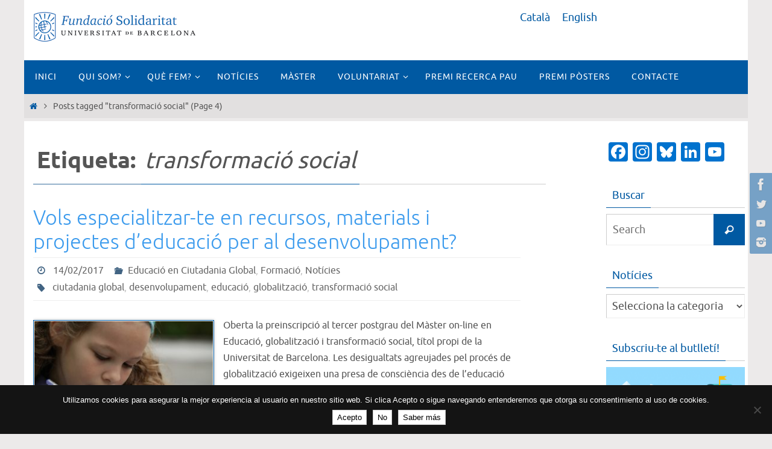

--- FILE ---
content_type: text/html; charset=UTF-8
request_url: https://www.solidaritat.ub.edu/tag/transformacio-social/page/4/
body_size: 103761
content:
<!DOCTYPE html>
<html lang="ca">
<head>
<meta name="viewport" content="width=device-width, user-scalable=no, initial-scale=1.0, minimum-scale=1.0, maximum-scale=1.0">
<meta http-equiv="Content-Type" content="text/html; charset=UTF-8" />
<link rel="profile" href="http://gmpg.org/xfn/11" />
<link rel="pingback" href="https://www.solidaritat.ub.edu/xmlrpc.php" />
<meta name='robots' content='index, follow, max-image-preview:large, max-snippet:-1, max-video-preview:-1' />

	<!-- This site is optimized with the Yoast SEO plugin v26.8 - https://yoast.com/product/yoast-seo-wordpress/ -->
	<title>transformació social archivos - Pàgina 4 de 6 - Fundació Solidaritat Universitat de Barcelona</title>
	<link rel="canonical" href="https://www.solidaritat.ub.edu/tag/transformacio-social/page/4/" />
	<link rel="prev" href="https://www.solidaritat.ub.edu/tag/transformacio-social/page/3/" />
	<link rel="next" href="https://www.solidaritat.ub.edu/tag/transformacio-social/page/5/" />
	<meta property="og:locale" content="ca_ES" />
	<meta property="og:type" content="article" />
	<meta property="og:title" content="transformació social archivos - Pàgina 4 de 6 - Fundació Solidaritat Universitat de Barcelona" />
	<meta property="og:url" content="https://www.solidaritat.ub.edu/tag/transformacio-social/" />
	<meta property="og:site_name" content="Fundació Solidaritat Universitat de Barcelona" />
	<meta name="twitter:card" content="summary_large_image" />
	<script type="application/ld+json" class="yoast-schema-graph">{"@context":"https://schema.org","@graph":[{"@type":"CollectionPage","@id":"https://www.solidaritat.ub.edu/tag/transformacio-social/","url":"https://www.solidaritat.ub.edu/tag/transformacio-social/page/4/","name":"transformació social archivos - Pàgina 4 de 6 - Fundació Solidaritat Universitat de Barcelona","isPartOf":{"@id":"https://www.solidaritat.ub.edu/?lang=es/#website"},"primaryImageOfPage":{"@id":"https://www.solidaritat.ub.edu/tag/transformacio-social/page/4/#primaryimage"},"image":{"@id":"https://www.solidaritat.ub.edu/tag/transformacio-social/page/4/#primaryimage"},"thumbnailUrl":"https://www.solidaritat.ub.edu/wp-content/uploads/2017/02/postgrau-recursos.jpg","breadcrumb":{"@id":"https://www.solidaritat.ub.edu/tag/transformacio-social/page/4/#breadcrumb"},"inLanguage":"ca"},{"@type":"ImageObject","inLanguage":"ca","@id":"https://www.solidaritat.ub.edu/tag/transformacio-social/page/4/#primaryimage","url":"https://www.solidaritat.ub.edu/wp-content/uploads/2017/02/postgrau-recursos.jpg","contentUrl":"https://www.solidaritat.ub.edu/wp-content/uploads/2017/02/postgrau-recursos.jpg","width":768,"height":512},{"@type":"BreadcrumbList","@id":"https://www.solidaritat.ub.edu/tag/transformacio-social/page/4/#breadcrumb","itemListElement":[{"@type":"ListItem","position":1,"name":"Portada","item":"https://www.solidaritat.ub.edu/"},{"@type":"ListItem","position":2,"name":"transformació social"}]},{"@type":"WebSite","@id":"https://www.solidaritat.ub.edu/?lang=es/#website","url":"https://www.solidaritat.ub.edu/?lang=es/","name":"Fundació Solidaritat Universitat de Barcelona","description":"Fundació Solidaritat UB","potentialAction":[{"@type":"SearchAction","target":{"@type":"EntryPoint","urlTemplate":"https://www.solidaritat.ub.edu/?lang=es/?s={search_term_string}"},"query-input":{"@type":"PropertyValueSpecification","valueRequired":true,"valueName":"search_term_string"}}],"inLanguage":"ca"}]}</script>
	<!-- / Yoast SEO plugin. -->


<link rel='dns-prefetch' href='//static.addtoany.com' />
<link rel='dns-prefetch' href='//www.solidaritat.ub.edu' />
<link rel='dns-prefetch' href='//www.googletagmanager.com' />
<link rel="alternate" type="application/rss+xml" title="Fundació Solidaritat Universitat de Barcelona &raquo; Canal d&#039;informació" href="https://www.solidaritat.ub.edu/feed/" />
<link rel="alternate" type="application/rss+xml" title="Fundació Solidaritat Universitat de Barcelona &raquo; transformació social Canal de les etiquetes" href="https://www.solidaritat.ub.edu/tag/transformacio-social/feed/" />
		<!-- This site uses the Google Analytics by ExactMetrics plugin v8.11.1 - Using Analytics tracking - https://www.exactmetrics.com/ -->
		<!-- Note: ExactMetrics is not currently configured on this site. The site owner needs to authenticate with Google Analytics in the ExactMetrics settings panel. -->
					<!-- No tracking code set -->
				<!-- / Google Analytics by ExactMetrics -->
		<style id='wp-img-auto-sizes-contain-inline-css' type='text/css'>
img:is([sizes=auto i],[sizes^="auto," i]){contain-intrinsic-size:3000px 1500px}
/*# sourceURL=wp-img-auto-sizes-contain-inline-css */
</style>
<style id='wp-emoji-styles-inline-css' type='text/css'>

	img.wp-smiley, img.emoji {
		display: inline !important;
		border: none !important;
		box-shadow: none !important;
		height: 1em !important;
		width: 1em !important;
		margin: 0 0.07em !important;
		vertical-align: -0.1em !important;
		background: none !important;
		padding: 0 !important;
	}
/*# sourceURL=wp-emoji-styles-inline-css */
</style>
<link rel='stylesheet' id='wp-block-library-css' href='https://www.solidaritat.ub.edu/wp-includes/css/dist/block-library/style.css?ver=6.9' type='text/css' media='all' />
<style id='global-styles-inline-css' type='text/css'>
:root{--wp--preset--aspect-ratio--square: 1;--wp--preset--aspect-ratio--4-3: 4/3;--wp--preset--aspect-ratio--3-4: 3/4;--wp--preset--aspect-ratio--3-2: 3/2;--wp--preset--aspect-ratio--2-3: 2/3;--wp--preset--aspect-ratio--16-9: 16/9;--wp--preset--aspect-ratio--9-16: 9/16;--wp--preset--color--black: #000000;--wp--preset--color--cyan-bluish-gray: #abb8c3;--wp--preset--color--white: #ffffff;--wp--preset--color--pale-pink: #f78da7;--wp--preset--color--vivid-red: #cf2e2e;--wp--preset--color--luminous-vivid-orange: #ff6900;--wp--preset--color--luminous-vivid-amber: #fcb900;--wp--preset--color--light-green-cyan: #7bdcb5;--wp--preset--color--vivid-green-cyan: #00d084;--wp--preset--color--pale-cyan-blue: #8ed1fc;--wp--preset--color--vivid-cyan-blue: #0693e3;--wp--preset--color--vivid-purple: #9b51e0;--wp--preset--gradient--vivid-cyan-blue-to-vivid-purple: linear-gradient(135deg,rgb(6,147,227) 0%,rgb(155,81,224) 100%);--wp--preset--gradient--light-green-cyan-to-vivid-green-cyan: linear-gradient(135deg,rgb(122,220,180) 0%,rgb(0,208,130) 100%);--wp--preset--gradient--luminous-vivid-amber-to-luminous-vivid-orange: linear-gradient(135deg,rgb(252,185,0) 0%,rgb(255,105,0) 100%);--wp--preset--gradient--luminous-vivid-orange-to-vivid-red: linear-gradient(135deg,rgb(255,105,0) 0%,rgb(207,46,46) 100%);--wp--preset--gradient--very-light-gray-to-cyan-bluish-gray: linear-gradient(135deg,rgb(238,238,238) 0%,rgb(169,184,195) 100%);--wp--preset--gradient--cool-to-warm-spectrum: linear-gradient(135deg,rgb(74,234,220) 0%,rgb(151,120,209) 20%,rgb(207,42,186) 40%,rgb(238,44,130) 60%,rgb(251,105,98) 80%,rgb(254,248,76) 100%);--wp--preset--gradient--blush-light-purple: linear-gradient(135deg,rgb(255,206,236) 0%,rgb(152,150,240) 100%);--wp--preset--gradient--blush-bordeaux: linear-gradient(135deg,rgb(254,205,165) 0%,rgb(254,45,45) 50%,rgb(107,0,62) 100%);--wp--preset--gradient--luminous-dusk: linear-gradient(135deg,rgb(255,203,112) 0%,rgb(199,81,192) 50%,rgb(65,88,208) 100%);--wp--preset--gradient--pale-ocean: linear-gradient(135deg,rgb(255,245,203) 0%,rgb(182,227,212) 50%,rgb(51,167,181) 100%);--wp--preset--gradient--electric-grass: linear-gradient(135deg,rgb(202,248,128) 0%,rgb(113,206,126) 100%);--wp--preset--gradient--midnight: linear-gradient(135deg,rgb(2,3,129) 0%,rgb(40,116,252) 100%);--wp--preset--font-size--small: 13px;--wp--preset--font-size--medium: 20px;--wp--preset--font-size--large: 36px;--wp--preset--font-size--x-large: 42px;--wp--preset--spacing--20: 0.44rem;--wp--preset--spacing--30: 0.67rem;--wp--preset--spacing--40: 1rem;--wp--preset--spacing--50: 1.5rem;--wp--preset--spacing--60: 2.25rem;--wp--preset--spacing--70: 3.38rem;--wp--preset--spacing--80: 5.06rem;--wp--preset--shadow--natural: 6px 6px 9px rgba(0, 0, 0, 0.2);--wp--preset--shadow--deep: 12px 12px 50px rgba(0, 0, 0, 0.4);--wp--preset--shadow--sharp: 6px 6px 0px rgba(0, 0, 0, 0.2);--wp--preset--shadow--outlined: 6px 6px 0px -3px rgb(255, 255, 255), 6px 6px rgb(0, 0, 0);--wp--preset--shadow--crisp: 6px 6px 0px rgb(0, 0, 0);}:where(.is-layout-flex){gap: 0.5em;}:where(.is-layout-grid){gap: 0.5em;}body .is-layout-flex{display: flex;}.is-layout-flex{flex-wrap: wrap;align-items: center;}.is-layout-flex > :is(*, div){margin: 0;}body .is-layout-grid{display: grid;}.is-layout-grid > :is(*, div){margin: 0;}:where(.wp-block-columns.is-layout-flex){gap: 2em;}:where(.wp-block-columns.is-layout-grid){gap: 2em;}:where(.wp-block-post-template.is-layout-flex){gap: 1.25em;}:where(.wp-block-post-template.is-layout-grid){gap: 1.25em;}.has-black-color{color: var(--wp--preset--color--black) !important;}.has-cyan-bluish-gray-color{color: var(--wp--preset--color--cyan-bluish-gray) !important;}.has-white-color{color: var(--wp--preset--color--white) !important;}.has-pale-pink-color{color: var(--wp--preset--color--pale-pink) !important;}.has-vivid-red-color{color: var(--wp--preset--color--vivid-red) !important;}.has-luminous-vivid-orange-color{color: var(--wp--preset--color--luminous-vivid-orange) !important;}.has-luminous-vivid-amber-color{color: var(--wp--preset--color--luminous-vivid-amber) !important;}.has-light-green-cyan-color{color: var(--wp--preset--color--light-green-cyan) !important;}.has-vivid-green-cyan-color{color: var(--wp--preset--color--vivid-green-cyan) !important;}.has-pale-cyan-blue-color{color: var(--wp--preset--color--pale-cyan-blue) !important;}.has-vivid-cyan-blue-color{color: var(--wp--preset--color--vivid-cyan-blue) !important;}.has-vivid-purple-color{color: var(--wp--preset--color--vivid-purple) !important;}.has-black-background-color{background-color: var(--wp--preset--color--black) !important;}.has-cyan-bluish-gray-background-color{background-color: var(--wp--preset--color--cyan-bluish-gray) !important;}.has-white-background-color{background-color: var(--wp--preset--color--white) !important;}.has-pale-pink-background-color{background-color: var(--wp--preset--color--pale-pink) !important;}.has-vivid-red-background-color{background-color: var(--wp--preset--color--vivid-red) !important;}.has-luminous-vivid-orange-background-color{background-color: var(--wp--preset--color--luminous-vivid-orange) !important;}.has-luminous-vivid-amber-background-color{background-color: var(--wp--preset--color--luminous-vivid-amber) !important;}.has-light-green-cyan-background-color{background-color: var(--wp--preset--color--light-green-cyan) !important;}.has-vivid-green-cyan-background-color{background-color: var(--wp--preset--color--vivid-green-cyan) !important;}.has-pale-cyan-blue-background-color{background-color: var(--wp--preset--color--pale-cyan-blue) !important;}.has-vivid-cyan-blue-background-color{background-color: var(--wp--preset--color--vivid-cyan-blue) !important;}.has-vivid-purple-background-color{background-color: var(--wp--preset--color--vivid-purple) !important;}.has-black-border-color{border-color: var(--wp--preset--color--black) !important;}.has-cyan-bluish-gray-border-color{border-color: var(--wp--preset--color--cyan-bluish-gray) !important;}.has-white-border-color{border-color: var(--wp--preset--color--white) !important;}.has-pale-pink-border-color{border-color: var(--wp--preset--color--pale-pink) !important;}.has-vivid-red-border-color{border-color: var(--wp--preset--color--vivid-red) !important;}.has-luminous-vivid-orange-border-color{border-color: var(--wp--preset--color--luminous-vivid-orange) !important;}.has-luminous-vivid-amber-border-color{border-color: var(--wp--preset--color--luminous-vivid-amber) !important;}.has-light-green-cyan-border-color{border-color: var(--wp--preset--color--light-green-cyan) !important;}.has-vivid-green-cyan-border-color{border-color: var(--wp--preset--color--vivid-green-cyan) !important;}.has-pale-cyan-blue-border-color{border-color: var(--wp--preset--color--pale-cyan-blue) !important;}.has-vivid-cyan-blue-border-color{border-color: var(--wp--preset--color--vivid-cyan-blue) !important;}.has-vivid-purple-border-color{border-color: var(--wp--preset--color--vivid-purple) !important;}.has-vivid-cyan-blue-to-vivid-purple-gradient-background{background: var(--wp--preset--gradient--vivid-cyan-blue-to-vivid-purple) !important;}.has-light-green-cyan-to-vivid-green-cyan-gradient-background{background: var(--wp--preset--gradient--light-green-cyan-to-vivid-green-cyan) !important;}.has-luminous-vivid-amber-to-luminous-vivid-orange-gradient-background{background: var(--wp--preset--gradient--luminous-vivid-amber-to-luminous-vivid-orange) !important;}.has-luminous-vivid-orange-to-vivid-red-gradient-background{background: var(--wp--preset--gradient--luminous-vivid-orange-to-vivid-red) !important;}.has-very-light-gray-to-cyan-bluish-gray-gradient-background{background: var(--wp--preset--gradient--very-light-gray-to-cyan-bluish-gray) !important;}.has-cool-to-warm-spectrum-gradient-background{background: var(--wp--preset--gradient--cool-to-warm-spectrum) !important;}.has-blush-light-purple-gradient-background{background: var(--wp--preset--gradient--blush-light-purple) !important;}.has-blush-bordeaux-gradient-background{background: var(--wp--preset--gradient--blush-bordeaux) !important;}.has-luminous-dusk-gradient-background{background: var(--wp--preset--gradient--luminous-dusk) !important;}.has-pale-ocean-gradient-background{background: var(--wp--preset--gradient--pale-ocean) !important;}.has-electric-grass-gradient-background{background: var(--wp--preset--gradient--electric-grass) !important;}.has-midnight-gradient-background{background: var(--wp--preset--gradient--midnight) !important;}.has-small-font-size{font-size: var(--wp--preset--font-size--small) !important;}.has-medium-font-size{font-size: var(--wp--preset--font-size--medium) !important;}.has-large-font-size{font-size: var(--wp--preset--font-size--large) !important;}.has-x-large-font-size{font-size: var(--wp--preset--font-size--x-large) !important;}
/*# sourceURL=global-styles-inline-css */
</style>
<style id='core-block-supports-inline-css' type='text/css'>
/**
 * Core styles: block-supports
 */

/*# sourceURL=core-block-supports-inline-css */
</style>

<style id='classic-theme-styles-inline-css' type='text/css'>
/**
 * These rules are needed for backwards compatibility.
 * They should match the button element rules in the base theme.json file.
 */
.wp-block-button__link {
	color: #ffffff;
	background-color: #32373c;
	border-radius: 9999px; /* 100% causes an oval, but any explicit but really high value retains the pill shape. */

	/* This needs a low specificity so it won't override the rules from the button element if defined in theme.json. */
	box-shadow: none;
	text-decoration: none;

	/* The extra 2px are added to size solids the same as the outline versions.*/
	padding: calc(0.667em + 2px) calc(1.333em + 2px);

	font-size: 1.125em;
}

.wp-block-file__button {
	background: #32373c;
	color: #ffffff;
	text-decoration: none;
}

/*# sourceURL=/wp-includes/css/classic-themes.css */
</style>
<link rel='stylesheet' id='ahew_stylesheet-css' href='https://www.solidaritat.ub.edu/wp-content/plugins/amazing-hover-effects-pro/css/ihover.css?ver=6.9' type='text/css' media='all' />
<link rel='stylesheet' id='ahew_stylesheet_caption-css' href='https://www.solidaritat.ub.edu/wp-content/plugins/amazing-hover-effects-pro/css/caption.css?ver=6.9' type='text/css' media='all' />
<link rel='stylesheet' id='ahew_stylesheet_square-2-css' href='https://www.solidaritat.ub.edu/wp-content/plugins/amazing-hover-effects-pro/css/square-2.css?ver=6.9' type='text/css' media='all' />
<link rel='stylesheet' id='ahew_stylesheet_others-css' href='https://www.solidaritat.ub.edu/wp-content/plugins/amazing-hover-effects-pro/css/others.css?ver=6.9' type='text/css' media='all' />
<link rel='stylesheet' id='ahew_stylesheet_custom-css' href='https://www.solidaritat.ub.edu/wp-content/plugins/amazing-hover-effects-pro/css/custom.css?ver=6.9' type='text/css' media='all' />
<link rel='stylesheet' id='contact-form-7-css' href='https://www.solidaritat.ub.edu/wp-content/plugins/contact-form-7/includes/css/styles.css?ver=6.1.4' type='text/css' media='all' />
<link rel='stylesheet' id='cookie-notice-front-css' href='https://www.solidaritat.ub.edu/wp-content/plugins/cookie-notice/css/front.css?ver=2.5.11' type='text/css' media='all' />
<link rel='stylesheet' id='widgetopts-styles-css' href='https://www.solidaritat.ub.edu/wp-content/plugins/widget-options/assets/css/widget-options.css?ver=4.1.3' type='text/css' media='all' />
<link rel='stylesheet' id='widgetkit-site-css' href='https://www.solidaritat.ub.edu/wp-content/plugins/widgetkit/assets/css/site.css?ver=6.9' type='text/css' media='all' />
<link rel='stylesheet' id='wp-show-posts-css' href='https://www.solidaritat.ub.edu/wp-content/plugins/wp-show-posts/css/wp-show-posts.css?ver=1.1.6' type='text/css' media='all' />
<link rel='stylesheet' id='wpml-legacy-horizontal-list-0-css' href='https://www.solidaritat.ub.edu/wp-content/plugins/sitepress-multilingual-cms/templates/language-switchers/legacy-list-horizontal/style.min.css?ver=1' type='text/css' media='all' />
<link rel='stylesheet' id='nirvana-fonts-css' href='https://www.solidaritat.ub.edu/wp-content/themes/nirvana/fonts/fontfaces.css?ver=1.6.4' type='text/css' media='all' />
<link rel='stylesheet' id='nirvana-style-css' href='https://www.solidaritat.ub.edu/wp-content/themes/nirvana/style.css?ver=1.6.4' type='text/css' media='all' />
<style id='nirvana-style-inline-css' type='text/css'>
 #header-container { width: 1200px; } #header-container, #access >.menu, #forbottom, #colophon, #footer-widget-area, #topbar-inner, .ppbox, #pp-afterslider #container, #breadcrumbs-box { max-width: 1200px; } #header-full, #breadcrumbs, #main { max-width: 1200px; margin:0 auto; } #access > .menu > ul { margin-left:0; } #pp-texttop, #pp-textmiddle, #pp-textbottom, #front-columns h2, .presentation-page #content { padding-left:20px; padding-right: 20px; } @media (max-width: 800px) { #header-container {position: relative; } #branding {height: auto; } } #container.one-column { } #container.two-columns-right #secondary { width: 240px; float:right; } #container.two-columns-right #content { width: 820px; float: left; } /* fallback */ #container.two-columns-right #content { width: calc(100% - 320px); float: left; } #container.two-columns-left #primary { width: 240px; float: left; } #container.two-columns-left #content { width: 820px; float: right; } /* fallback */ #container.two-columns-left #content { width: -moz-calc(100% - 320px); float: right; width: -webkit-calc(100% - 320px ); width: calc(100% - 320px); } #container.three-columns-right .sidey { width: 120px; float: left; } #container.three-columns-right #primary { margin-left: 80px; margin-right: 80px; } #container.three-columns-right #content { width: 740px; float: left; } /* fallback */ #container.three-columns-right #content { width: -moz-calc(100% - 400px); float: left; width: -webkit-calc(100% - 400px); width: calc(100% - 400px); } #container.three-columns-left .sidey { width: 120px; float: left; } #container.three-columns-left #secondary{ margin-left: 80px; margin-right: 80px; } #container.three-columns-left #content { width: 740px; float: right;} /* fallback */ #container.three-columns-left #content { width: -moz-calc(100% - 400px); float: right; width: -webkit-calc(100% - 400px); width: calc(100% - 400px); } #container.three-columns-sided .sidey { width: 120px; float: left; } #container.three-columns-sided #secondary{ float:right; } #container.three-columns-sided #content { width: 740px; float: right; /* fallback */ width: -moz-calc(100% - 400px); float: right; width: -webkit-calc(100% - 400px); float: right; width: calc(100% - 400px); float: right; margin: 0 200px 0 -1140px; } body { font-family: Ubuntu; } #content h1.entry-title a, #content h2.entry-title a, #content h1.entry-title, #content h2.entry-title { font-family: inherit; } .widget-title, .widget-title a { line-height: normal; font-family: inherit; } .widget-container, .widget-container a { font-family: inherit; } .entry-content h1, .entry-content h2, .entry-content h3, .entry-content h4, .entry-content h5, .entry-content h6, .nivo-caption h2, #front-text1 h1, #front-text2 h1, h3.column-header-image, #comments #reply-title { font-family: inherit; } #site-title span a { font-family: inherit; } #access ul li a, #access ul li a span { font-family: inherit; } /* general */ body { color: #555; background-color: #eceaea } a { color: #0059A2; } a:hover, .entry-meta span a:hover, .comments-link a:hover, body.coldisplay2 #front-columns a:active { color: #366d9d; } a:active { background-color: #366d9d; color: #FFFFFF; } .entry-meta a:hover, .widget-container a:hover, .footer2 a:hover { border-bottom-color: #CCCCCC; } .sticky h2.entry-title a { background-color: #0059A2; color: #FFFFFF; } #header { background-color: #fff; } #site-title span a { color: #777; } #site-description { color: #777; background-color: rgba(255,255,255,0.3); padding: 3px 6px; } .socials a:hover .socials-hover { background-color: #366d9d; } .socials .socials-hover { background-color: #0059A2; } /* Main menu top level */ #access a, #nav-toggle span { color: #FFF; } #access, #nav-toggle, #access ul li { background-color: #0059A2; } #access > .menu > ul > li > a > span { } #access ul li:hover { background-color: #366d9d; color: #EEE; } #access ul > li.current_page_item , #access ul > li.current-menu-item, #access ul > li.current_page_ancestor , #access ul > li.current-menu-ancestor { background-color: #0d66af; } /* Main menu Submenus */ #access ul ul li, #access ul ul { background-color: #366d9d; } #access ul ul li a { color: #EEE; } #access ul ul li:hover { background-color: #447bab; } #breadcrumbs { background-color: #e2e0e0; } #access ul ul li.current_page_item, #access ul ul li.current-menu-item, #access ul ul li.current_page_ancestor, #access ul ul li.current-menu-ancestor { background-color: #447bab; } /* top menu */ #topbar { background-color: #fff; border-bottom-color: #ebebeb; } .menu-header-search .searchform { background: #F7F7F7; } .topmenu ul li a, .search-icon:before { color: #366d9d; } .topmenu ul li a:hover { background-color: #efefef; } .search-icon:hover:before { color: #0059A2; } /* main */ #main { background-color: #FFFFFF; } #author-info, .page-title, #entry-author-info { border-color: #CCCCCC; } .page-title-text { border-color: #366d9d; } .page-title span { border-color: #0059A2; } #entry-author-info #author-avatar, #author-info #author-avatar { border-color: #EEEEEE; } .avatar-container:before { background-color: #366d9d; } .sidey .widget-container { color: #555; ; } .sidey .widget-title { color: #0059A2; ; border-color: #CCCCCC; } .sidey .widget-container a { ; } .sidey .widget-container a:hover { ; } .widget-title span { border-color: #0059A2; } .entry-content h1, .entry-content h2, .entry-content h3, .entry-content h4, .entry-content h5, .entry-content h6 { color: #3c9bed; } .entry-title, .entry-title a{ color: #3c9bed; } .entry-title a:hover { color: #366d9d; } #content span.entry-format { color: #CCCCCC; } /* footer */ #footer { color: #FFF; background-color: #0059A2; } #footer2 { color: #FFF; background-color: #366d9d; } #sfooter-full { background-color: #316898; } .footermenu ul li { border-color: #457cac; } .footermenu ul li:hover { border-color: #5990c0; } #colophon a { color: #FFF; } #colophon a:hover { ; } #footer2 a, .footermenu ul li:after { ; } #footer2 a:hover { ; } #footer .widget-container { color: #eee; ; } #footer .widget-title { color: #fff; ; border-color:#CCCCCC; } /* buttons */ a.continue-reading-link { color: #0059A2; border-color: #0059A2; } a.continue-reading-link:hover { background-color: #0059A2; color: #eceaea; } #cryout_ajax_more_trigger { border: 1px solid #CCCCCC; } #cryout_ajax_more_trigger:hover { background-color: #F7F7F7; } a.continue-reading-link i.crycon-right-dir { color: #0059A2 } a.continue-reading-link:hover i.crycon-right-dir { color: #eceaea } .page-link a, .page-link > span > em { border-color: #CCCCCC } .columnmore a { background: #366d9d; color:#F7F7F7 } .columnmore a:hover { background: #0059A2; } .file, .button, input[type="submit"], input[type="reset"], #respond .form-submit input#submit { background-color: #FFFFFF; border-color: #CCCCCC; } .button:hover, #respond .form-submit input#submit:hover { background-color: #F7F7F7; } .entry-content tr th, .entry-content thead th { color: #3c9bed; } .entry-content tr th { background-color: #0059A2; color:#FFFFFF; } .entry-content tr.even { background-color: #F7F7F7; } hr { border-color: #EEEEEE; } input[type="text"], input[type="password"], input[type="email"], input[type="color"], input[type="date"], input[type="datetime"], input[type="datetime-local"], input[type="month"], input[type="number"], input[type="range"], input[type="search"], input[type="tel"], input[type="time"], input[type="url"], input[type="week"], textarea, select { border-color: #CCCCCC #EEEEEE #EEEEEE #CCCCCC; color: #555; } input[type="submit"], input[type="reset"] { color: #555; } input[type="text"]:hover, input[type="password"]:hover, input[type="email"]:hover, input[type="color"]:hover, input[type="date"]:hover, input[type="datetime"]:hover, input[type="datetime-local"]:hover, input[type="month"]:hover, input[type="number"]:hover, input[type="range"]:hover, input[type="search"]:hover, input[type="tel"]:hover, input[type="time"]:hover, input[type="url"]:hover, input[type="week"]:hover, textarea:hover { background-color: rgba(247,247,247,0.4); } .entry-content pre { background-color: #F7F7F7; border-color: rgba(0,89,162,0.1); } abbr, acronym { border-color: #555; } .comment-meta a { color: #999; } #respond .form-allowed-tags { color: #999; } .comment .reply a { border-color: #EEEEEE; } .comment .reply a:hover { color: #0059A2; } .entry-meta { border-color: #EEEEEE; } .entry-meta .crycon-metas:before { color: #426483; } .entry-meta span a, .comments-link a { color: #666; } .entry-meta span a:hover, .comments-link a:hover { ; } .entry-meta span, .entry-utility span, .footer-tags { color: #c1c1c1; } .nav-next a, .nav-previous a{ background-color:#f8f8f8; } .nav-next a:hover, .nav-previous a:hover { background-color: #0059A2; color:#FFFFFF; } .pagination { border-color: #ededed; } .pagination a:hover { background-color: #366d9d; color: #FFFFFF; } h3#comments-title { border-color: #CCCCCC; } h3#comments-title span { background-color: #0059A2; color: #FFFFFF; } .comment-details { border-color: #EEEEEE; } .searchform input[type="text"] { color: #999; } .searchform:after { background-color: #0059A2; } .searchform:hover:after { background-color: #366d9d; } .searchsubmit[type="submit"]{ color: #F7F7F7; } li.menu-main-search .searchform .s { background-color: #eceaea; } li.menu-main-search .searchsubmit[type="submit"] { color: #999; } .caption-accented .wp-caption { background-color:rgba(0,89,162,0.8); color:#FFFFFF; } .nirvana-image-one .entry-content img[class*='align'], .nirvana-image-one .entry-summary img[class*='align'], .nirvana-image-two .entry-content img[class*='align'], .nirvana-image-two .entry-summary img[class*='align'] .nirvana-image-one .entry-content [class*='wp-block'][class*='align'] img, .nirvana-image-one .entry-summary [class*='wp-block'][class*='align'] img, .nirvana-image-two .entry-content [class*='wp-block'][class*='align'] img, .nirvana-image-two .entry-summary [class*='wp-block'][class*='align'] img { border-color: #0059A2; } html { font-size: 18px; line-height: 1.7; } .entry-content, .entry-summary, .ppbox { text-align:inherit ; } .entry-content, .entry-summary, .widget-container, .ppbox, .navigation { ; } #content h1.entry-title, #content h2.entry-title, .woocommerce-page h1.page-title { font-size: 34px; } .widget-title, .widget-title a { font-size: 18px; } .widget-container, .widget-container a { font-size: 18px; } #content h1, #pp-afterslider h1 { font-size: 38px; } #content h2, #pp-afterslider h2 { font-size: 34px; } #content h3, #pp-afterslider h3 { font-size: 29px; } #content h4, #pp-afterslider h4 { font-size: 24px; } #content h5, #pp-afterslider h5 { font-size: 19px; } #content h6, #pp-afterslider h6 { font-size: 14px; } #site-title span a { font-size: 38px; } #access ul li a { font-size: 14px; } #access ul ul ul a { font-size: 13px; } .nocomments, .nocomments2 { display: none; } article footer.entry-meta { display: none; } .entry-content p, .entry-content ul, .entry-content ol, .entry-content dd, .entry-content pre, .entry-content hr, .commentlist p, .entry-summary p { margin-bottom: 1.0em; } #header-container > div { margin: 0px 0 0 0px; } #toTop:hover .crycon-back2top:before { color: #366d9d; } #main { margin-top: 5px; } #forbottom { padding-left: 30px; padding-right: 30px; } #header-widget-area { width: 33%; } #branding { height:100px; } 
/* Nirvana Custom CSS */ .entry-content ul li, .entry-content ol li { padding: 10px 0; font-size: 16px !important; } .huge_it_slideshow_title_text_1 { font-family: inherit; font-size: 40px; } .magazine-layout #content article.post{ width:95%; } #content img.alignleft{ //width: 150px; } #cryout_ajax_more_trigger { display: table; float: none; clear: both; min-width: 160px; padding: 7px 15px; margin: 0 auto; text-align: center; cursor: pointer; font-size: 16px; -webkit-border-radius: 4px; -moz-border-radius: 4px; border-radius: 4px; -webkit-transition: background-color .2s ease-in-out; -moz-transition: background-color .2s ease-in-out; -o-transition: background-color .2s ease-in-out; transition: background-color .2s ease-in-out; } #content p{ font-size: 16px; } #google_language_translator { //display: none; float:right; } #flags { width: 65px; float: right; margin-top: 10px; } #bg_image { display: none; } .display-posts-listing .image { display: block; margin-bottom: 16px; text-align: center; } .display-posts-listing .listing-item { overflow: hidden; width: 100%; } .display-posts-listing .image { float: left; margin: 0 16px 16px; } #content img { //float:left; //margin: 0 16px 16px; margin-right:15px; margin-bottom:15px; } .wp-post-image { float:left; } .uk-scope em { color: #555555; } .su-spoiler-style-default>.su-spoiler-title { color: #0059A2; font-family: 'Ubuntu'; font-size: 24px; font-weight: 400; }
/*# sourceURL=nirvana-style-inline-css */
</style>
<link rel='stylesheet' id='nirvana-mobile-css' href='https://www.solidaritat.ub.edu/wp-content/themes/nirvana/styles/style-mobile.css?ver=1.6.4' type='text/css' media='all' />
<link rel='stylesheet' id='msl-main-css' href='https://www.solidaritat.ub.edu/wp-content/plugins/master-slider/public/assets/css/masterslider.main.css?ver=3.11.0' type='text/css' media='all' />
<link rel='stylesheet' id='msl-custom-css' href='https://www.solidaritat.ub.edu/wp-content/uploads/master-slider/custom.css?ver=2.8' type='text/css' media='all' />
<link rel='stylesheet' id='addtoany-css' href='https://www.solidaritat.ub.edu/wp-content/plugins/add-to-any/addtoany.min.css?ver=1.16' type='text/css' media='all' />
<script type="text/javascript" id="addtoany-core-js-before">
/* <![CDATA[ */
window.a2a_config=window.a2a_config||{};a2a_config.callbacks=[];a2a_config.overlays=[];a2a_config.templates={};a2a_localize = {
	Share: "Comparteix",
	Save: "Desa",
	Subscribe: "Subscriure's",
	Email: "Correu electrònic",
	Bookmark: "Preferit",
	ShowAll: "Mostra tots",
	ShowLess: "Mostra'n menys",
	FindServices: "Cerca servei(s)",
	FindAnyServiceToAddTo: "Troba instantàniament qualsevol servei per a afegir a",
	PoweredBy: "Potenciat per",
	ShareViaEmail: "Comparteix per correu electrònic",
	SubscribeViaEmail: "Subscriu-me per correu electrònic",
	BookmarkInYourBrowser: "Afegiu l'adreça d'interès al vostre navegador",
	BookmarkInstructions: "Premeu Ctrl+D o \u2318+D per afegir als preferits aquesta pàgina",
	AddToYourFavorites: "Afegiu als vostres favorits",
	SendFromWebOrProgram: "Envia des de qualsevol adreça o programa de correu electrònic",
	EmailProgram: "Programa de correu electrònic",
	More: "Més&#8230;",
	ThanksForSharing: "Gràcies per compartir!",
	ThanksForFollowing: "Gràcies per seguir!"
};

a2a_config.icon_color="#0072ce,#ffffff";

//# sourceURL=addtoany-core-js-before
/* ]]> */
</script>
<script type="text/javascript" defer src="https://static.addtoany.com/menu/page.js" id="addtoany-core-js"></script>
<script type="text/javascript" src="https://www.solidaritat.ub.edu/wp-includes/js/jquery/jquery.js?ver=3.7.1" id="jquery-core-js"></script>
<script type="text/javascript" src="https://www.solidaritat.ub.edu/wp-includes/js/jquery/jquery-migrate.js?ver=3.4.1" id="jquery-migrate-js"></script>
<script type="text/javascript" defer src="https://www.solidaritat.ub.edu/wp-content/plugins/add-to-any/addtoany.min.js?ver=1.1" id="addtoany-jquery-js"></script>
<script type="text/javascript" src="https://www.solidaritat.ub.edu/wp-content/plugins/amazing-hover-effects-pro/js/modernizr.js?ver=6.9" id="ahe-modernizr-js"></script>
<script type="text/javascript" id="cookie-notice-front-js-before">
/* <![CDATA[ */
var cnArgs = {"ajaxUrl":"https:\/\/www.solidaritat.ub.edu\/wp-admin\/admin-ajax.php","nonce":"31fb175e0a","hideEffect":"fade","position":"bottom","onScroll":false,"onScrollOffset":100,"onClick":false,"cookieName":"cookie_notice_accepted","cookieTime":2592000,"cookieTimeRejected":2592000,"globalCookie":false,"redirection":false,"cache":false,"revokeCookies":false,"revokeCookiesOpt":"automatic"};

//# sourceURL=cookie-notice-front-js-before
/* ]]> */
</script>
<script type="text/javascript" src="https://www.solidaritat.ub.edu/wp-content/plugins/cookie-notice/js/front.js?ver=2.5.11" id="cookie-notice-front-js"></script>
<script type="text/javascript" src="https://www.solidaritat.ub.edu/wp-content/plugins/widgetkit/assets/lib/uikit/dist/js/uikit.min.js?ver=6.9" id="uikit-js"></script>
<script type="text/javascript" src="https://www.solidaritat.ub.edu/wp-content/plugins/widgetkit/assets/lib/uikit/dist/js/uikit-icons.min.js?ver=6.9" id="uikit-icons-js"></script>

<!-- Google tag (gtag.js) snippet added by Site Kit -->
<!-- Google Analytics snippet added by Site Kit -->
<script type="text/javascript" src="https://www.googletagmanager.com/gtag/js?id=G-2WYEVSKKDR" id="google_gtagjs-js" async></script>
<script type="text/javascript" id="google_gtagjs-js-after">
/* <![CDATA[ */
window.dataLayer = window.dataLayer || [];function gtag(){dataLayer.push(arguments);}
gtag("set","linker",{"domains":["www.solidaritat.ub.edu"]});
gtag("js", new Date());
gtag("set", "developer_id.dZTNiMT", true);
gtag("config", "G-2WYEVSKKDR");
//# sourceURL=google_gtagjs-js-after
/* ]]> */
</script>
<link rel="https://api.w.org/" href="https://www.solidaritat.ub.edu/wp-json/" /><link rel="alternate" title="JSON" type="application/json" href="https://www.solidaritat.ub.edu/wp-json/wp/v2/tags/32" /><link rel="EditURI" type="application/rsd+xml" title="RSD" href="https://www.solidaritat.ub.edu/xmlrpc.php?rsd" />
<meta name="generator" content="WordPress 6.9" />
<meta name="generator" content="WPML ver:4.8.6 stt:8,1,2;" />
<meta name="generator" content="Site Kit by Google 1.170.0" /><script>var ms_grabbing_curosr = 'https://www.solidaritat.ub.edu/wp-content/plugins/master-slider/public/assets/css/common/grabbing.cur', ms_grab_curosr = 'https://www.solidaritat.ub.edu/wp-content/plugins/master-slider/public/assets/css/common/grab.cur';</script>
<meta name="generator" content="MasterSlider 3.11.0 - Responsive Touch Image Slider | avt.li/msf" />
<meta name="generator" content="Powered by Slider Revolution 6.6.20 - responsive, Mobile-Friendly Slider Plugin for WordPress with comfortable drag and drop interface." />
<link rel="icon" href="https://www.solidaritat.ub.edu/wp-content/uploads/2016/10/fundacio_solidaritat-150x150.png" sizes="32x32" />
<link rel="icon" href="https://www.solidaritat.ub.edu/wp-content/uploads/2016/10/fundacio_solidaritat-200x200.png" sizes="192x192" />
<link rel="apple-touch-icon" href="https://www.solidaritat.ub.edu/wp-content/uploads/2016/10/fundacio_solidaritat-200x200.png" />
<meta name="msapplication-TileImage" content="https://www.solidaritat.ub.edu/wp-content/uploads/2016/10/fundacio_solidaritat-300x300.png" />
<script>function setREVStartSize(e){
			//window.requestAnimationFrame(function() {
				window.RSIW = window.RSIW===undefined ? window.innerWidth : window.RSIW;
				window.RSIH = window.RSIH===undefined ? window.innerHeight : window.RSIH;
				try {
					var pw = document.getElementById(e.c).parentNode.offsetWidth,
						newh;
					pw = pw===0 || isNaN(pw) || (e.l=="fullwidth" || e.layout=="fullwidth") ? window.RSIW : pw;
					e.tabw = e.tabw===undefined ? 0 : parseInt(e.tabw);
					e.thumbw = e.thumbw===undefined ? 0 : parseInt(e.thumbw);
					e.tabh = e.tabh===undefined ? 0 : parseInt(e.tabh);
					e.thumbh = e.thumbh===undefined ? 0 : parseInt(e.thumbh);
					e.tabhide = e.tabhide===undefined ? 0 : parseInt(e.tabhide);
					e.thumbhide = e.thumbhide===undefined ? 0 : parseInt(e.thumbhide);
					e.mh = e.mh===undefined || e.mh=="" || e.mh==="auto" ? 0 : parseInt(e.mh,0);
					if(e.layout==="fullscreen" || e.l==="fullscreen")
						newh = Math.max(e.mh,window.RSIH);
					else{
						e.gw = Array.isArray(e.gw) ? e.gw : [e.gw];
						for (var i in e.rl) if (e.gw[i]===undefined || e.gw[i]===0) e.gw[i] = e.gw[i-1];
						e.gh = e.el===undefined || e.el==="" || (Array.isArray(e.el) && e.el.length==0)? e.gh : e.el;
						e.gh = Array.isArray(e.gh) ? e.gh : [e.gh];
						for (var i in e.rl) if (e.gh[i]===undefined || e.gh[i]===0) e.gh[i] = e.gh[i-1];
											
						var nl = new Array(e.rl.length),
							ix = 0,
							sl;
						e.tabw = e.tabhide>=pw ? 0 : e.tabw;
						e.thumbw = e.thumbhide>=pw ? 0 : e.thumbw;
						e.tabh = e.tabhide>=pw ? 0 : e.tabh;
						e.thumbh = e.thumbhide>=pw ? 0 : e.thumbh;
						for (var i in e.rl) nl[i] = e.rl[i]<window.RSIW ? 0 : e.rl[i];
						sl = nl[0];
						for (var i in nl) if (sl>nl[i] && nl[i]>0) { sl = nl[i]; ix=i;}
						var m = pw>(e.gw[ix]+e.tabw+e.thumbw) ? 1 : (pw-(e.tabw+e.thumbw)) / (e.gw[ix]);
						newh =  (e.gh[ix] * m) + (e.tabh + e.thumbh);
					}
					var el = document.getElementById(e.c);
					if (el!==null && el) el.style.height = newh+"px";
					el = document.getElementById(e.c+"_wrapper");
					if (el!==null && el) {
						el.style.height = newh+"px";
						el.style.display = "block";
					}
				} catch(e){
					console.log("Failure at Presize of Slider:" + e)
				}
			//});
		  };</script>
<!--[if lt IE 9]>
<script>
document.createElement('header');
document.createElement('nav');
document.createElement('section');
document.createElement('article');
document.createElement('aside');
document.createElement('footer');
</script>
<![endif]-->
		<style type="text/css" id="wp-custom-css">
			.bubble-table {
        width: 58% !IMPORTANT;
}
#topbar { 
	display: none;
}
#smenur { 
	display: none;
}		</style>
		<link rel='stylesheet' id='rs-plugin-settings-css' href='https://www.solidaritat.ub.edu/wp-content/plugins/revslider/public/assets/css/rs6.css?ver=6.6.20' type='text/css' media='all' />
<style id='rs-plugin-settings-inline-css' type='text/css'>
#rs-demo-id {}
/*# sourceURL=rs-plugin-settings-inline-css */
</style>
</head>
<body class="archive paged tag tag-transformacio-social tag-32 paged-4 tag-paged-4 wp-theme-nirvana cookies-not-set _masterslider _ms_version_3.11.0 nirvana-image-one caption-simple magazine-layout nirvana-boxed nirvana-comment-placeholders nirvana-menu-left">

		<a class="skip-link screen-reader-text" href="#main" title="Skip to content"> Skip to content </a>
	
<div id="wrapper" class="hfeed">
<div id="topbar" ><div id="topbar-inner"> <div class="socials" id="sheader">
			<a  target="_blank"  href="http://facebook.com/solidaritatub"
			class="socialicons social-Facebook" title="Facebook">
				<img alt="Facebook" src="https://www.solidaritat.ub.edu/wp-content/themes/nirvana/images/socials/Facebook.png" />
			</a>
			<a  target="_blank"  href="http://twitter.com/solidaritatub"
			class="socialicons social-Twitter" title="Twitter">
				<img alt="Twitter" src="https://www.solidaritat.ub.edu/wp-content/themes/nirvana/images/socials/Twitter.png" />
			</a>
			<a  target="_blank"  href="https://www.youtube.com/channel/UC4xKBcYfzblg-SeuA1MD6Wg"
			class="socialicons social-YouTube" title="YouTube">
				<img alt="YouTube" src="https://www.solidaritat.ub.edu/wp-content/themes/nirvana/images/socials/YouTube.png" />
			</a>
			<a  target="_blank"  href="https://instagram.com/solidaritatub/"
			class="socialicons social-Instagram" title="Instagram">
				<img alt="Instagram" src="https://www.solidaritat.ub.edu/wp-content/themes/nirvana/images/socials/Instagram.png" />
			</a></div> </div></div>
<div class="socials" id="srights">
			<a  target="_blank"  href="http://facebook.com/solidaritatub"
			class="socialicons social-Facebook" title="Facebook">
				<img alt="Facebook" src="https://www.solidaritat.ub.edu/wp-content/themes/nirvana/images/socials/Facebook.png" />
			</a>
			<a  target="_blank"  href="http://twitter.com/solidaritatub"
			class="socialicons social-Twitter" title="Twitter">
				<img alt="Twitter" src="https://www.solidaritat.ub.edu/wp-content/themes/nirvana/images/socials/Twitter.png" />
			</a>
			<a  target="_blank"  href="https://www.youtube.com/channel/UC4xKBcYfzblg-SeuA1MD6Wg"
			class="socialicons social-YouTube" title="YouTube">
				<img alt="YouTube" src="https://www.solidaritat.ub.edu/wp-content/themes/nirvana/images/socials/YouTube.png" />
			</a>
			<a  target="_blank"  href="https://instagram.com/solidaritatub/"
			class="socialicons social-Instagram" title="Instagram">
				<img alt="Instagram" src="https://www.solidaritat.ub.edu/wp-content/themes/nirvana/images/socials/Instagram.png" />
			</a></div>
<div id="header-full">
	<header id="header">
		<div id="masthead">
					<div id="branding" role="banner" >
				<div id="header-container"><div class="site-identity"><a id="logo" href="https://www.solidaritat.ub.edu/" ><img title="Fundació Solidaritat Universitat de Barcelona" alt="Fundació Solidaritat Universitat de Barcelona" src="https://www.solidaritat.ub.edu/wp-content/uploads/2016/09/Solidaritat-UB-logotip.png" /></a></div></div>						<div id="header-widget-area">
			<ul class="yoyo">
				<li id="icl_lang_sel_widget-2" class="widget widget-container widget_icl_lang_sel_widget">
<div class="wpml-ls-sidebars-header-widget-area wpml-ls wpml-ls-legacy-list-horizontal">
	<ul role="menu"><li class="wpml-ls-slot-header-widget-area wpml-ls-item wpml-ls-item-ca wpml-ls-current-language wpml-ls-first-item wpml-ls-item-legacy-list-horizontal" role="none">
				<a href="https://www.solidaritat.ub.edu/tag/transformacio-social/" class="wpml-ls-link" role="menuitem" >
                    <span class="wpml-ls-native" role="menuitem">Català</span></a>
			</li><li class="wpml-ls-slot-header-widget-area wpml-ls-item wpml-ls-item-en wpml-ls-last-item wpml-ls-item-legacy-list-horizontal" role="none">
				<a href="https://www.solidaritat.ub.edu/tag/social-change/?lang=en" class="wpml-ls-link" role="menuitem"  aria-label="Switch to English" title="Switch to English" >
                    <span class="wpml-ls-native" lang="en">English</span></a>
			</li></ul>
</div>
</li>			</ul>
		</div>
					<div style="clear:both;"></div>
			</div><!-- #branding -->
			<button id="nav-toggle"><span>&nbsp;</span></button>
			<nav id="access" class="jssafe" role="navigation">
					<div class="skip-link screen-reader-text"><a href="#content" title="Skip to content">Skip to content</a></div>
	<div class="menu"><ul id="prime_nav" class="menu"><li id="menu-item-1417" class="menu-item menu-item-type-post_type menu-item-object-page menu-item-home menu-item-1417"><a href="https://www.solidaritat.ub.edu/"><span>Inici</span></a></li>
<li id="menu-item-8" class="menu-item menu-item-type-custom menu-item-object-custom menu-item-has-children menu-item-8"><a href="#"><span>Qui som?</span></a>
<ul class="sub-menu">
	<li id="menu-item-10" class="menu-item menu-item-type-post_type menu-item-object-page menu-item-10"><a href="https://www.solidaritat.ub.edu/presentacio/"><span>Presentació</span></a></li>
	<li id="menu-item-13" class="menu-item menu-item-type-post_type menu-item-object-page menu-item-13"><a href="https://www.solidaritat.ub.edu/organigrama/"><span>Organigrama</span></a></li>
	<li id="menu-item-45725" class="menu-item menu-item-type-custom menu-item-object-custom menu-item-45725"><a href="https://hdl.handle.net/2445/13316"><span>Documents institucionals</span></a></li>
	<li id="menu-item-24" class="menu-item menu-item-type-custom menu-item-object-custom menu-item-24"><a href="https://hdl.handle.net/2445/34622"><span>Publicacions</span></a></li>
	<li id="menu-item-12010" class="menu-item menu-item-type-post_type menu-item-object-page menu-item-12010"><a href="https://www.solidaritat.ub.edu/ods/"><span>Solidaritat UB i els ODS</span></a></li>
</ul>
</li>
<li id="menu-item-25" class="menu-item menu-item-type-custom menu-item-object-custom menu-item-has-children menu-item-25"><a href="#"><span>Què fem?</span></a>
<ul class="sub-menu">
	<li id="menu-item-27439" class="menu-item menu-item-type-post_type menu-item-object-page menu-item-has-children menu-item-27439"><a href="https://www.solidaritat.ub.edu/educacio-ciutadania-global-i-voluntariat/"><span>Educació en ciutadania global i voluntariat</span></a>
	<ul class="sub-menu">
		<li id="menu-item-545" class="menu-item menu-item-type-post_type menu-item-object-page menu-item-545"><a href="https://www.solidaritat.ub.edu/educacio-per-la-pau-i-la-ciutadania-global/"><span>Recerca per a la Ciutadania Global</span></a></li>
		<li id="menu-item-6353" class="menu-item menu-item-type-post_type menu-item-object-page menu-item-6353"><a href="https://www.solidaritat.ub.edu/voluntariat/"><span>Voluntariat</span></a></li>
	</ul>
</li>
	<li id="menu-item-27440" class="menu-item menu-item-type-post_type menu-item-object-page menu-item-has-children menu-item-27440"><a href="https://www.solidaritat.ub.edu/drets-humans-inclusio-i-refugi/"><span>Inclusió i refugi</span></a>
	<ul class="sub-menu">
		<li id="menu-item-1784" class="menu-item menu-item-type-post_type menu-item-object-page menu-item-1784"><a href="https://www.solidaritat.ub.edu/programa-dintervencio-socioeducativa-a-nou-barris/"><span>Intervenció socioeducativa a Nou Barris</span></a></li>
		<li id="menu-item-30863" class="menu-item menu-item-type-post_type menu-item-object-page menu-item-30863"><a href="https://www.solidaritat.ub.edu/prometeus/"><span>Programa Prometeus</span></a></li>
		<li id="menu-item-3934" class="menu-item menu-item-type-post_type menu-item-object-page menu-item-3934"><a href="https://www.solidaritat.ub.edu/refugees/"><span>Suport a persones refugiades i provinents de zones en conflicte</span></a></li>
	</ul>
</li>
	<li id="menu-item-534" class="menu-item menu-item-type-post_type menu-item-object-page menu-item-has-children menu-item-534"><a href="https://www.solidaritat.ub.edu/cooperacio-i-formacio-universitaria-per-al-desenvolupament/"><span>Cooperació al desenvolupament</span></a>
	<ul class="sub-menu">
		<li id="menu-item-12714" class="menu-item menu-item-type-post_type menu-item-object-page menu-item-12714"><a href="https://www.solidaritat.ub.edu/solucions-naturals-per-al-desenvolupament-sostenible/"><span>Solucions naturals per al desenvolupament sostenible</span></a></li>
	</ul>
</li>
	<li id="menu-item-27442" class="menu-item menu-item-type-post_type menu-item-object-page menu-item-has-children menu-item-27442"><a href="https://www.solidaritat.ub.edu/pau-i-memoria-democratica/"><span>Pau i memòria democràtica</span></a>
	<ul class="sub-menu">
		<li id="menu-item-1780" class="menu-item menu-item-type-custom menu-item-object-custom menu-item-1780"><a href="http://europeanmemories.net/"><span>Observatori Europeu de Memòries (EUROM)</span></a></li>
		<li id="menu-item-44916" class="menu-item menu-item-type-custom menu-item-object-custom menu-item-44916"><a href="https://trafricants.org/"><span>(Tr)african(t)s. Museus i col·leccions de Catalunya davant la colonialitat</span></a></li>
	</ul>
</li>
</ul>
</li>
<li id="menu-item-6850" class="menu-item menu-item-type-taxonomy menu-item-object-category menu-item-6850"><a href="https://www.solidaritat.ub.edu/category/noticies/"><span>Notícies</span></a></li>
<li id="menu-item-22742" class="menu-item menu-item-type-custom menu-item-object-custom menu-item-22742"><a href="https://www.ub.edu/master-cooperacion/"><span>Màster</span></a></li>
<li id="menu-item-6372" class="menu-item menu-item-type-post_type menu-item-object-page menu-item-has-children menu-item-6372"><a href="https://www.solidaritat.ub.edu/voluntariat/"><span>Voluntariat</span></a>
<ul class="sub-menu">
	<li id="menu-item-6857" class="menu-item menu-item-type-post_type menu-item-object-page menu-item-6857"><a href="https://www.solidaritat.ub.edu/voluntariat/presentacio/"><span>Presentació</span></a></li>
	<li id="menu-item-44827" class="menu-item menu-item-type-post_type menu-item-object-page menu-item-44827"><a href="https://www.solidaritat.ub.edu/voluntariat/"><span>Crides de voluntariat</span></a></li>
	<li id="menu-item-8870" class="menu-item menu-item-type-post_type menu-item-object-page menu-item-8870"><a href="https://www.solidaritat.ub.edu/voluntariat/informacio-persones-voluntaries/"><span>Informació per a voluntaris/es</span></a></li>
	<li id="menu-item-33486" class="menu-item menu-item-type-post_type menu-item-object-page menu-item-33486"><a href="https://www.solidaritat.ub.edu/voluntariat/internacional/"><span>Voluntariat internacional</span></a></li>
</ul>
</li>
<li id="menu-item-3936" class="menu-item menu-item-type-post_type menu-item-object-page menu-item-3936"><a href="https://www.solidaritat.ub.edu/premi_pau/"><span>Premi Recerca Pau</span></a></li>
<li id="menu-item-19741" class="menu-item menu-item-type-post_type menu-item-object-page menu-item-19741"><a href="https://www.solidaritat.ub.edu/premi-posters/"><span>Premi Pòsters</span></a></li>
<li id="menu-item-887" class="menu-item menu-item-type-post_type menu-item-object-page menu-item-887"><a href="https://www.solidaritat.ub.edu/contacte/"><span>Contacte</span></a></li>
</ul></div>			</nav><!-- #access -->


		</div><!-- #masthead -->
	</header><!-- #header -->
</div><!-- #header-full -->

<div style="clear:both;height:0;"> </div>
<div id="breadcrumbs"><div id="breadcrumbs-box"><a href="https://www.solidaritat.ub.edu"><i class="crycon-homebread"></i><span class="screen-reader-text">Home</span></a><i class="crycon-angle-right"></i> <span class="current">Posts tagged "transformació social"</span> (Page 4)</div></div><div id="main">
		<div id="toTop"><i class="crycon-back2top"></i> </div>	<div  id="forbottom" >
		
		<div style="clear:both;"> </div>

		<section id="container" class="two-columns-right">
	
			<div id="content" role="main">
						
			
				<header class="page-header">
					<h1 class="page-title"><div class="page-title-text">Etiqueta: <span>transformació social</span><div></h1>									</header>

								
					
	<article id="post-2887" class="post-2887 post type-post status-publish format-standard has-post-thumbnail hentry category-educacio-ciutadania-global category-formacio category-noticies tag-ciutadania-global tag-desenvolupament tag-educacio tag-globalitzacio tag-transformacio-social">
				
		<header class="entry-header">			
			<h2 class="entry-title">
				<a href="https://www.solidaritat.ub.edu/vols-especialitzar-te-en-recursos-materials-i-projectes-deducacio-per-al-desenvolupament/" title="Permalink to Vols especialitzar-te en recursos, materials i projectes d’educació per al desenvolupament?" rel="bookmark">Vols especialitzar-te en recursos, materials i projectes d’educació per al desenvolupament?</a>
			</h2>
						<div class="entry-meta">
				<span>
						<i class="crycon-time crycon-metas" title="Date"></i>
						<time class="onDate date published" datetime="2017-02-14T19:43:24+01:00">
							<a href="https://www.solidaritat.ub.edu/vols-especialitzar-te-en-recursos-materials-i-projectes-deducacio-per-al-desenvolupament/" rel="bookmark">14/02/2017</a>
						</time>
					</span><time class="updated"  datetime="2022-03-08T17:57:51+01:00">08/03/2022</time><span class="bl_categ"><i class="crycon-folder-open crycon-metas" title="Categories"></i><a href="https://www.solidaritat.ub.edu/category/educacio-ciutadania-global/" rel="tag">Educació en Ciutadania Global</a>, <a href="https://www.solidaritat.ub.edu/category/formacio/" rel="tag">Formació</a>, <a href="https://www.solidaritat.ub.edu/category/noticies/" rel="tag">Notícies</a></span> 		<span class="footer-tags">
			<i class="crycon-tag crycon-metas" title="Tags"> </i><a href="https://www.solidaritat.ub.edu/tag/ciutadania-global/" rel="tag">ciutadania global</a>, <a href="https://www.solidaritat.ub.edu/tag/desenvolupament/" rel="tag">desenvolupament</a>, <a href="https://www.solidaritat.ub.edu/tag/educacio/" rel="tag">educació</a>, <a href="https://www.solidaritat.ub.edu/tag/globalitzacio/" rel="tag">globalització</a>, <a href="https://www.solidaritat.ub.edu/tag/transformacio-social/" rel="tag">transformació social</a>		</span>
				</div><!-- .entry-meta -->	
		</header><!-- .entry-header -->
		
									
												<div class="entry-summary">
						<a href="https://www.solidaritat.ub.edu/vols-especialitzar-te-en-recursos-materials-i-projectes-deducacio-per-al-desenvolupament/" title="Vols especialitzar-te en recursos, materials i projectes d’educació per al desenvolupament?"><img width="300" height="200" src="https://www.solidaritat.ub.edu/wp-content/uploads/2017/02/postgrau-recursos-300x200.jpg" class="alignleft post_thumbnail wp-post-image" alt="" decoding="async" fetchpriority="high" srcset="https://www.solidaritat.ub.edu/wp-content/uploads/2017/02/postgrau-recursos-300x200.jpg 300w, https://www.solidaritat.ub.edu/wp-content/uploads/2017/02/postgrau-recursos.jpg 768w, https://www.solidaritat.ub.edu/wp-content/uploads/2017/02/postgrau-recursos-150x100.jpg 150w" sizes="(max-width: 300px) 100vw, 300px" /></a>						<p>Oberta la preinscripció al tercer postgrau del Màster on-line en Educació, globalització i transformació social, títol propi de la Universitat de Barcelona. Les desigualtats agreujades pel procés de globalització exigeixen una presa de consciència des de l’educació que permeti generar propostes educatives sòlidament construïdes i clarament orientades a la transformació…</p>
<p> <a class="continue-reading-link" href="https://www.solidaritat.ub.edu/vols-especialitzar-te-en-recursos-materials-i-projectes-deducacio-per-al-desenvolupament/"><span>Seguir</span><i class="crycon-right-dir"></i></a> </p>
						</div><!-- .entry-summary -->
									
		
		<footer class="entry-meta">
					</footer>
	</article><!-- #post-2887 -->
	

					
	<article id="post-1219" class="post-1219 post type-post status-publish format-standard has-post-thumbnail hentry category-educacio-ciutadania-global category-formacio category-noticies tag-ciutadania-global tag-educacio tag-globalitzacio tag-transformacio-social">
				
		<header class="entry-header">			
			<h2 class="entry-title">
				<a href="https://www.solidaritat.ub.edu/apuntat-a-dissenyar-estrategies-educatives-per-a-la-ciutadania-global/" title="Permalink to APUNTA’T A DISSENYAR &#8220;ESTRATÈGIES EDUCATIVES PER A LA CIUTADANIA GLOBAL&#8221;!" rel="bookmark">APUNTA’T A DISSENYAR &#8220;ESTRATÈGIES EDUCATIVES PER A LA CIUTADANIA GLOBAL&#8221;!</a>
			</h2>
						<div class="entry-meta">
				<span>
						<i class="crycon-time crycon-metas" title="Date"></i>
						<time class="onDate date published" datetime="2016-10-07T15:04:57+01:00">
							<a href="https://www.solidaritat.ub.edu/apuntat-a-dissenyar-estrategies-educatives-per-a-la-ciutadania-global/" rel="bookmark">07/10/2016</a>
						</time>
					</span><time class="updated"  datetime="2022-03-08T17:58:41+01:00">08/03/2022</time><span class="bl_categ"><i class="crycon-folder-open crycon-metas" title="Categories"></i><a href="https://www.solidaritat.ub.edu/category/educacio-ciutadania-global/" rel="tag">Educació en Ciutadania Global</a>, <a href="https://www.solidaritat.ub.edu/category/formacio/" rel="tag">Formació</a>, <a href="https://www.solidaritat.ub.edu/category/noticies/" rel="tag">Notícies</a></span> 		<span class="footer-tags">
			<i class="crycon-tag crycon-metas" title="Tags"> </i><a href="https://www.solidaritat.ub.edu/tag/ciutadania-global/" rel="tag">ciutadania global</a>, <a href="https://www.solidaritat.ub.edu/tag/educacio/" rel="tag">educació</a>, <a href="https://www.solidaritat.ub.edu/tag/globalitzacio/" rel="tag">globalització</a>, <a href="https://www.solidaritat.ub.edu/tag/transformacio-social/" rel="tag">transformació social</a>		</span>
				</div><!-- .entry-meta -->	
		</header><!-- .entry-header -->
		
									
												<div class="entry-summary">
						<a href="https://www.solidaritat.ub.edu/apuntat-a-dissenyar-estrategies-educatives-per-a-la-ciutadania-global/" title="APUNTA’T A DISSENYAR &quot;ESTRATÈGIES EDUCATIVES PER A LA CIUTADANIA GLOBAL&quot;!"><img width="200" height="200" src="https://www.solidaritat.ub.edu/wp-content/uploads/2016/10/educacion-globalizacion-transformacion-social-200x200.jpg" class="alignleft post_thumbnail wp-post-image" alt="" decoding="async" srcset="https://www.solidaritat.ub.edu/wp-content/uploads/2016/10/educacion-globalizacion-transformacion-social-200x200.jpg 200w, https://www.solidaritat.ub.edu/wp-content/uploads/2016/10/educacion-globalizacion-transformacion-social-150x150.jpg 150w, https://www.solidaritat.ub.edu/wp-content/uploads/2016/10/educacion-globalizacion-transformacion-social-300x300.jpg 300w, https://www.solidaritat.ub.edu/wp-content/uploads/2016/10/educacion-globalizacion-transformacion-social-768x768.jpg 768w, https://www.solidaritat.ub.edu/wp-content/uploads/2016/10/educacion-globalizacion-transformacion-social.jpg 856w" sizes="(max-width: 200px) 100vw, 200px" /></a>						<p>Oberta la preinscripció a la 3a edició d’aquest curs d&#8217;especialització on-line (15 ECTS), títol propi de la Universitat de Barcelona. Les desigualtats agreujades pel procés de globalització exigeixen una presa de consciència des de l’educació que permeti generar propostes educatives sòlidament construïdes i clarament orientades a la transformació social. Amb…</p>
<p> <a class="continue-reading-link" href="https://www.solidaritat.ub.edu/apuntat-a-dissenyar-estrategies-educatives-per-a-la-ciutadania-global/"><span>Seguir</span><i class="crycon-right-dir"></i></a> </p>
						</div><!-- .entry-summary -->
									
		
		<footer class="entry-meta">
					</footer>
	</article><!-- #post-1219 -->
	

					
	<article id="post-389" class="post-389 post type-post status-publish format-standard hentry category-institucional category-noticies tag-genere tag-igualtat tag-transformacio-social">
				
		<header class="entry-header">			
			<h2 class="entry-title">
				<a href="https://www.solidaritat.ub.edu/una-societat-que-converteix-la-diferncia-sexual-en-desigualtat-social-s-una-societat-malaltissa-trinidad-donoso/" title="Permalink to «UNA SOCIETAT QUE CONVERTEIX LA DIFERÈNCIA SEXUAL EN DESIGUALTAT SOCIAL ÉS UNA SOCIETAT MALALTISSA», TRINIDAD DONOSO" rel="bookmark">«UNA SOCIETAT QUE CONVERTEIX LA DIFERÈNCIA SEXUAL EN DESIGUALTAT SOCIAL ÉS UNA SOCIETAT MALALTISSA», TRINIDAD DONOSO</a>
			</h2>
						<div class="entry-meta">
				<span>
						<i class="crycon-time crycon-metas" title="Date"></i>
						<time class="onDate date published" datetime="2016-07-12T00:00:00+01:00">
							<a href="https://www.solidaritat.ub.edu/una-societat-que-converteix-la-diferncia-sexual-en-desigualtat-social-s-una-societat-malaltissa-trinidad-donoso/" rel="bookmark">12/07/2016</a>
						</time>
					</span><time class="updated"  datetime="2022-03-08T17:58:42+01:00">08/03/2022</time><span class="bl_categ"><i class="crycon-folder-open crycon-metas" title="Categories"></i><a href="https://www.solidaritat.ub.edu/category/institucional/" rel="tag">Institucional</a>, <a href="https://www.solidaritat.ub.edu/category/noticies/" rel="tag">Notícies</a></span> 		<span class="footer-tags">
			<i class="crycon-tag crycon-metas" title="Tags"> </i><a href="https://www.solidaritat.ub.edu/tag/genere/" rel="tag">gènere</a>, <a href="https://www.solidaritat.ub.edu/tag/igualtat/" rel="tag">igualtat</a>, <a href="https://www.solidaritat.ub.edu/tag/transformacio-social/" rel="tag">transformació social</a>		</span>
				</div><!-- .entry-meta -->	
		</header><!-- .entry-header -->
		
									
												<div class="entry-summary">
												<p>La Universitat de Barcelona entrevista Trinidad Donoso, delegada del rector per a la Igualtat de Gènere i responsable de la Unitat d’Igualtat UB. Publiquem un resum de l&#8217;entrevista. QUÈ ÉS LA UNITAT D’IGUALTAT I QUINA ÉS LA SEVA TASCA? La Unitat d’Igualtat de la Universitat de Barcelona es va crear…</p>
<p> <a class="continue-reading-link" href="https://www.solidaritat.ub.edu/una-societat-que-converteix-la-diferncia-sexual-en-desigualtat-social-s-una-societat-malaltissa-trinidad-donoso/"><span>Seguir</span><i class="crycon-right-dir"></i></a> </p>
						</div><!-- .entry-summary -->
									
		
		<footer class="entry-meta">
					</footer>
	</article><!-- #post-389 -->
	

					
	<article id="post-373" class="post-373 post type-post status-publish format-standard hentry category-formacio category-noticies tag-joventut tag-transformacio-social">
				
		<header class="entry-header">			
			<h2 class="entry-title">
				<a href="https://www.solidaritat.ub.edu/nova-convocatria-dun-curs-activat-pel-treball-comunitari-i-la-transformaci-social-adreat-a-joves-de-la-provncia-de-barcelona/" title="Permalink to NOVA CONVOCATÒRIA D&#8217;UN CURS &#8220;ACTIVA&#8217;T&#8221; PEL TREBALL COMUNITARI I LA TRANSFORMACIÓ SOCIAL, ADREÇAT A JOVES DE LA PROVÍNCIA DE BARCELONA" rel="bookmark">NOVA CONVOCATÒRIA D&#8217;UN CURS &#8220;ACTIVA&#8217;T&#8221; PEL TREBALL COMUNITARI I LA TRANSFORMACIÓ SOCIAL, ADREÇAT A JOVES DE LA PROVÍNCIA DE BARCELONA</a>
			</h2>
						<div class="entry-meta">
				<span>
						<i class="crycon-time crycon-metas" title="Date"></i>
						<time class="onDate date published" datetime="2016-07-01T00:00:00+01:00">
							<a href="https://www.solidaritat.ub.edu/nova-convocatria-dun-curs-activat-pel-treball-comunitari-i-la-transformaci-social-adreat-a-joves-de-la-provncia-de-barcelona/" rel="bookmark">01/07/2016</a>
						</time>
					</span><time class="updated"  datetime="2022-03-08T17:58:43+01:00">08/03/2022</time><span class="bl_categ"><i class="crycon-folder-open crycon-metas" title="Categories"></i><a href="https://www.solidaritat.ub.edu/category/formacio/" rel="tag">Formació</a>, <a href="https://www.solidaritat.ub.edu/category/noticies/" rel="tag">Notícies</a></span> 		<span class="footer-tags">
			<i class="crycon-tag crycon-metas" title="Tags"> </i><a href="https://www.solidaritat.ub.edu/tag/joventut/" rel="tag">joventut</a>, <a href="https://www.solidaritat.ub.edu/tag/transformacio-social/" rel="tag">transformació social</a>		</span>
				</div><!-- .entry-meta -->	
		</header><!-- .entry-header -->
		
									
												<div class="entry-summary">
												<p>En el cas d&#8217;estudiants de la Universitat de Barcelona, a través de la col·laboració amb la Fundació Solidaritat UB i la Fundació Món-3, la realització d’aquesta formació es reconeix amb 5 crèdits ECTS. El 16 de setembre s’iniciarà un nou curs “Activa’t”, de Nova-Innovació Social, adreçat a vint joves d’entre…</p>
<p> <a class="continue-reading-link" href="https://www.solidaritat.ub.edu/nova-convocatria-dun-curs-activat-pel-treball-comunitari-i-la-transformaci-social-adreat-a-joves-de-la-provncia-de-barcelona/"><span>Seguir</span><i class="crycon-right-dir"></i></a> </p>
						</div><!-- .entry-summary -->
									
		
		<footer class="entry-meta">
					</footer>
	</article><!-- #post-373 -->
	

					
	<article id="post-375" class="post-375 post type-post status-publish format-standard hentry category-educacio-ciutadania-global category-formacio category-noticies tag-educacio tag-globalitzacio tag-transformacio-social">
				
		<header class="entry-header">			
			<h2 class="entry-title">
				<a href="https://www.solidaritat.ub.edu/nova-edici-del-mster-educaci-globalitzaci-i-transformaci-social/" title="Permalink to NOVA EDICIÓ DEL MÀSTER EDUCACIÓ, GLOBALITZACIÓ I TRANSFORMACIÓ SOCIAL" rel="bookmark">NOVA EDICIÓ DEL MÀSTER EDUCACIÓ, GLOBALITZACIÓ I TRANSFORMACIÓ SOCIAL</a>
			</h2>
						<div class="entry-meta">
				<span>
						<i class="crycon-time crycon-metas" title="Date"></i>
						<time class="onDate date published" datetime="2016-06-10T00:00:00+01:00">
							<a href="https://www.solidaritat.ub.edu/nova-edici-del-mster-educaci-globalitzaci-i-transformaci-social/" rel="bookmark">10/06/2016</a>
						</time>
					</span><time class="updated"  datetime="2022-03-08T17:58:43+01:00">08/03/2022</time><span class="bl_categ"><i class="crycon-folder-open crycon-metas" title="Categories"></i><a href="https://www.solidaritat.ub.edu/category/educacio-ciutadania-global/" rel="tag">Educació en Ciutadania Global</a>, <a href="https://www.solidaritat.ub.edu/category/formacio/" rel="tag">Formació</a>, <a href="https://www.solidaritat.ub.edu/category/noticies/" rel="tag">Notícies</a></span> 		<span class="footer-tags">
			<i class="crycon-tag crycon-metas" title="Tags"> </i><a href="https://www.solidaritat.ub.edu/tag/educacio/" rel="tag">educació</a>, <a href="https://www.solidaritat.ub.edu/tag/globalitzacio/" rel="tag">globalització</a>, <a href="https://www.solidaritat.ub.edu/tag/transformacio-social/" rel="tag">transformació social</a>		</span>
				</div><!-- .entry-meta -->	
		</header><!-- .entry-header -->
		
									
												<div class="entry-summary">
												<p>S&#8217;obre la preinscripció a la 3a edició d’aquest màster a distància, i els seus cursos d’expert. Els canvis socials i econòmics que travessa el planeta suggereixen la necessitat d’emprendre una reflexió profunda sobre la missió i les funcions de l’educació. Les desigualtats agreujades pel procés de globalització exigeixen una presa…</p>
<p> <a class="continue-reading-link" href="https://www.solidaritat.ub.edu/nova-edici-del-mster-educaci-globalitzaci-i-transformaci-social/"><span>Seguir</span><i class="crycon-right-dir"></i></a> </p>
						</div><!-- .entry-summary -->
									
		
		<footer class="entry-meta">
					</footer>
	</article><!-- #post-375 -->
	
<div class='pagination_container'><nav class='pagination'><a href='https://www.solidaritat.ub.edu/tag/transformacio-social/'>&laquo;</a><a href='https://www.solidaritat.ub.edu/tag/transformacio-social/page/3/'>&lsaquo;</a><a href='https://www.solidaritat.ub.edu/tag/transformacio-social/page/2/' class='inactive' >2</a><a href='https://www.solidaritat.ub.edu/tag/transformacio-social/page/3/' class='inactive' >3</a><span class='current'>4</span><a href='https://www.solidaritat.ub.edu/tag/transformacio-social/page/5/' class='inactive' >5</a><a href='https://www.solidaritat.ub.edu/tag/transformacio-social/page/6/' class='inactive' >6</a><a href='https://www.solidaritat.ub.edu/tag/transformacio-social/page/5/'>&rsaquo;</a><a href='https://www.solidaritat.ub.edu/tag/transformacio-social/page/6/'>&raquo;</a></nav></div>

						
						</div><!-- #content -->
			<div id="secondary" class="widget-area sidey" role="complementary">
		
			<ul class="xoxo">
									<li id="socials-left" class="widget-container">
					<div class="socials" id="smenur">
			<a  target="_blank"  href="http://facebook.com/solidaritatub"
			class="socialicons social-Facebook" title="Facebook">
				<img alt="Facebook" src="https://www.solidaritat.ub.edu/wp-content/themes/nirvana/images/socials/Facebook.png" />
			</a>
			<a  target="_blank"  href="http://twitter.com/solidaritatub"
			class="socialicons social-Twitter" title="Twitter">
				<img alt="Twitter" src="https://www.solidaritat.ub.edu/wp-content/themes/nirvana/images/socials/Twitter.png" />
			</a>
			<a  target="_blank"  href="https://www.youtube.com/channel/UC4xKBcYfzblg-SeuA1MD6Wg"
			class="socialicons social-YouTube" title="YouTube">
				<img alt="YouTube" src="https://www.solidaritat.ub.edu/wp-content/themes/nirvana/images/socials/YouTube.png" />
			</a>
			<a  target="_blank"  href="https://instagram.com/solidaritatub/"
			class="socialicons social-Instagram" title="Instagram">
				<img alt="Instagram" src="https://www.solidaritat.ub.edu/wp-content/themes/nirvana/images/socials/Instagram.png" />
			</a></div>					</li>
								<li id="a2a_follow_widget-2" class="widget widget-container widget_a2a_follow_widget"><div class="a2a_kit a2a_kit_size_32 a2a_follow addtoany_list"><a class="a2a_button_facebook" href="https://www.facebook.com/solidaritatUB/" title="Facebook" rel="noopener" target="_blank"></a><a class="a2a_button_instagram" href="https://www.instagram.com/solidaritatub/" title="Instagram" rel="noopener" target="_blank"></a><a class="a2a_button_bluesky" href="https://bsky.app/profile/solidaritatub.bsky.social" title="Bluesky" rel="noopener" target="_blank"></a><a class="a2a_button_linkedin_company" href="https://www.linkedin.com/company/solidaritat-ub/" title="LinkedIn Company" rel="noopener" target="_blank"></a><a class="a2a_button_youtube_channel" href="https://www.youtube.com/@solidaritatub" title="YouTube Channel" rel="noopener" target="_blank"></a></div></li><li id="search-2" class="widget widget-container widget_search"><h3 class="widget-title"><span>Buscar</span></h3>
<form role="search" method="get" class="searchform" action="https://www.solidaritat.ub.edu/">
	<label>
		<span class="screen-reader-text">Search for:</span>
		<input type="search" class="s" placeholder="Search" value="" name="s" />
	</label>
	<button type="submit" class="searchsubmit"><span class="screen-reader-text">Search</span><i class="crycon-search"></i></button>
<input type='hidden' name='lang' value='ca' /></form>
</li><li id="categories-6" class="widget widget-container widget_categories"><h3 class="widget-title"><span>Notícies</span></h3><form action="https://www.solidaritat.ub.edu" method="get"><label class="screen-reader-text" for="cat">Notícies</label><select  name='cat' id='cat' class='postform'>
	<option value='-1'>Selecciona la categoria</option>
	<option class="level-0" value="195">Acció social</option>
	<option class="level-0" value="194">Cooperació al desenvolupament</option>
	<option class="level-0" value="160">Crides de voluntariat</option>
	<option class="level-1" value="163">&nbsp;&nbsp;&nbsp;Acompanyament</option>
	<option class="level-1" value="167">&nbsp;&nbsp;&nbsp;Altres</option>
	<option class="level-1" value="164">&nbsp;&nbsp;&nbsp;Educació</option>
	<option class="level-1" value="165">&nbsp;&nbsp;&nbsp;Lleure</option>
	<option class="level-1" value="166">&nbsp;&nbsp;&nbsp;Mentoria</option>
	<option class="level-0" value="7">Educació en Ciutadania Global</option>
	<option class="level-0" value="9">Exposicions i conferències</option>
	<option class="level-0" value="3">Formació</option>
	<option class="level-0" value="4">Inclusió i refugi</option>
	<option class="level-0" value="6">Institucional</option>
	<option class="level-0" value="5">Memòria democràtica</option>
	<option class="level-0" value="168">Notícies</option>
	<option class="level-0" value="14">Voluntariat</option>
</select>
</form><script type="text/javascript">
/* <![CDATA[ */

( ( dropdownId ) => {
	const dropdown = document.getElementById( dropdownId );
	function onSelectChange() {
		setTimeout( () => {
			if ( 'escape' === dropdown.dataset.lastkey ) {
				return;
			}
			if ( dropdown.value && parseInt( dropdown.value ) > 0 && dropdown instanceof HTMLSelectElement ) {
				dropdown.parentElement.submit();
			}
		}, 250 );
	}
	function onKeyUp( event ) {
		if ( 'Escape' === event.key ) {
			dropdown.dataset.lastkey = 'escape';
		} else {
			delete dropdown.dataset.lastkey;
		}
	}
	function onClick() {
		delete dropdown.dataset.lastkey;
	}
	dropdown.addEventListener( 'keyup', onKeyUp );
	dropdown.addEventListener( 'click', onClick );
	dropdown.addEventListener( 'change', onSelectChange );
})( "cat" );

//# sourceURL=WP_Widget_Categories%3A%3Awidget
/* ]]> */
</script>
</li><li id="media_image-4" class="widget widget-container widget_media_image"><h3 class="widget-title"><span>Subscriu-te al butlletí!</span></h3><a href="https://mlists.pangea.org/subscription/RNKzvPHnj?locale=en-US"><img width="300" height="109" src="https://www.solidaritat.ub.edu/wp-content/uploads/2018/12/butlleti-fsub-300x109.png" class="image wp-image-8642  attachment-medium size-medium" alt="" style="max-width: 100%; height: auto;" decoding="async" loading="lazy" srcset="https://www.solidaritat.ub.edu/wp-content/uploads/2018/12/butlleti-fsub-300x109.png 300w, https://www.solidaritat.ub.edu/wp-content/uploads/2018/12/butlleti-fsub-768x278.png 768w, https://www.solidaritat.ub.edu/wp-content/uploads/2018/12/butlleti-fsub-150x54.png 150w, https://www.solidaritat.ub.edu/wp-content/uploads/2018/12/butlleti-fsub.png 940w" sizes="auto, (max-width: 300px) 100vw, 300px" /></a></li><li id="media_image-5" class="widget widget-container widget_media_image"><h3 class="widget-title"><span>Solidaritat UB i els ODS</span></h3><a href="https://www.solidaritat.ub.edu/ods/"><img width="300" height="176" src="https://www.solidaritat.ub.edu/wp-content/uploads/2019/04/fundacio-solidaritat-ub-i-ods-agenda-2030-300x176.jpg" class="image wp-image-12786  attachment-medium size-medium" alt="" style="max-width: 100%; height: auto;" decoding="async" loading="lazy" srcset="https://www.solidaritat.ub.edu/wp-content/uploads/2019/04/fundacio-solidaritat-ub-i-ods-agenda-2030-300x176.jpg 300w, https://www.solidaritat.ub.edu/wp-content/uploads/2019/04/fundacio-solidaritat-ub-i-ods-agenda-2030-768x451.jpg 768w, https://www.solidaritat.ub.edu/wp-content/uploads/2019/04/fundacio-solidaritat-ub-i-ods-agenda-2030-1024x601.jpg 1024w, https://www.solidaritat.ub.edu/wp-content/uploads/2019/04/fundacio-solidaritat-ub-i-ods-agenda-2030-150x88.jpg 150w, https://www.solidaritat.ub.edu/wp-content/uploads/2019/04/fundacio-solidaritat-ub-i-ods-agenda-2030.jpg 1500w" sizes="auto, (max-width: 300px) 100vw, 300px" /></a></li><li id="text-39" class="widget widget-container widget_text"><h3 class="widget-title"><span>Participem a</span></h3>			<div class="textwidget"><p><a href="https://www.udg.edu/ca/compromis-social/arees/cooperacio/projecte-uniact" target="_blank" rel="noreferrer noopener"><img decoding="async" src="https://www.solidaritat.ub.edu/wp-content/uploads/2024/10/UNIACT_logotip.png" alt="" width="250" height="" /></a></p>
</div>
		</li><li id="text-2" class="widget widget-container widget_text"><h3 class="widget-title"><span>Destaquem</span></h3>			<div class="textwidget"><a href="https://unrwa.es/UBxGaza/?utm_source=solidaritatub&utm_medium=solidaritatub" target="_blank" rel="noreferrer noopener"><img src="https://www.solidaritat.ub.edu/wp-content/uploads/2025/12/ub-gaza-donatiu.jpeg" alt="" width="250" height="" /></a>
</div>
		</li>			</ul>

			
		</div>
		</section><!-- #container -->

	<div style="clear:both;"></div>
	</div> <!-- #forbottom -->

	<footer id="footer" role="contentinfo">
		<div id="colophon">
		
			

			<div id="footer-widget-area"  role="complementary"  class="footerthree" >


				<div id="second" class="widget-area">
					<ul class="xoxo">
						<li id="nav_menu-2" class="widget widget-container widget_nav_menu"><h3 class="widget-title"><span>Informació</span></h3><div class="menu-peu-container"><ul id="menu-peu" class="menu"><li id="menu-item-1666" class="menu-item menu-item-type-custom menu-item-object-custom menu-item-1666"><a href="https://contractaciopublica.gencat.cat/ecofin_pscp/AppJava/cap.pscp?reqCode=viewDetail&#038;idCap=60225532&#038;cap=FUNDACI%D3%20SOLIDARITAT%20UB">Perfil del contractant</a></li>
<li id="menu-item-1667" class="menu-item menu-item-type-custom menu-item-object-custom menu-item-1667"><a href="https://www.solidaritat.ub.edu/transparencia/">Portal de transparència</a></li>
<li id="menu-item-1420" class="menu-item menu-item-type-post_type menu-item-object-page menu-item-1420"><a href="https://www.solidaritat.ub.edu/politica-de-cookies/">Política de cookies</a></li>
<li id="menu-item-1421" class="menu-item menu-item-type-post_type menu-item-object-page menu-item-1421"><a href="https://www.solidaritat.ub.edu/politica-de-privacitat/">Política de privacitat</a></li>
<li id="menu-item-1422" class="menu-item menu-item-type-post_type menu-item-object-page menu-item-1422"><a href="https://www.solidaritat.ub.edu/com-utilitzar-els-continguts-del-web/">Com utilitzar els continguts del web</a></li>
<li id="menu-item-1423" class="menu-item menu-item-type-post_type menu-item-object-page menu-item-1423"><a href="https://www.solidaritat.ub.edu/avis-legal/">Avís legal</a></li>
</ul></div></li><li id="text-38" class="widget widget-container widget_text">			<div class="textwidget"><div class="uk-scope">

    <div id="wk-grid9f2" class="uk-child-width-1-1 uk-child-width-1-3@m uk-child-width-1-3@l uk-child-width-1-3@xl uk-grid-small uk-grid-match " uk-height-match="target: &gt; div &gt; .uk-panel, &gt; div &gt; .uk-card; row: true" uk-grid  uk-lightbox="container: .uk-gallery-container; toggle: a[data-js-lightbox]">

            
        <div>
        
<div class="uk-panel">

    <div class="uk-inline-clip uk-transition-toggle uk-border-rounded">

        <img decoding="async" src="/wp-content/uploads/2024/06/xarxa-barcelonamessostenible.jpg" alt="Barcelona + Sostenible">
                <div class="uk-overlay uk-overlay-primary uk-position-cover uk-transition-fade"></div>
        
        <div class="uk-overlay uk-position-cover uk-transition-fade uk-flex uk-flex-center uk-flex-middle uk-text-center uk-light">
            <div>

                
                
                                <div class="uk-grid uk-grid-small uk-flex-center uk-margin" uk-grid>

                                        <div><a uk-icon="icon: info; ratio: 1.666" href="https://www.barcelona.cat/barcelonasostenible/ca" target="_blank"></a></div>
                    
                    
                </div>
                
            </div>
        </div>

        
    </div>

</div>
        </div>

                    
        <div>
        
<div class="uk-panel">

    <div class="uk-inline-clip uk-transition-toggle uk-border-rounded">

        <img decoding="async" src="/wp-content/uploads/2024/06/hub-sostenibilitat-global-ub.jpg" alt="Hub Sostenibilitat Global UB">
                <div class="uk-overlay uk-overlay-primary uk-position-cover uk-transition-fade"></div>
        
        <div class="uk-overlay uk-position-cover uk-transition-fade uk-flex uk-flex-center uk-flex-middle uk-text-center uk-light">
            <div>

                
                
                                <div class="uk-grid uk-grid-small uk-flex-center uk-margin" uk-grid>

                                        <div><a uk-icon="icon: info; ratio: 1.666" href="https://web.ub.edu/web/hub-sostenibilitat" target="_blank"></a></div>
                    
                    
                </div>
                
            </div>
        </div>

        
    </div>

</div>
        </div>

                    
        <div>
        
<div class="uk-panel">

    <div class="uk-inline-clip uk-transition-toggle uk-border-rounded">

        <img decoding="async" src="/wp-content/uploads/2024/06/climate-action-network.jpg" alt="Climate Action Network">
                <div class="uk-overlay uk-overlay-primary uk-position-cover uk-transition-fade"></div>
        
        <div class="uk-overlay uk-position-cover uk-transition-fade uk-flex uk-flex-center uk-flex-middle uk-text-center uk-light">
            <div>

                
                
                                <div class="uk-grid uk-grid-small uk-flex-center uk-margin" uk-grid>

                                        <div><a uk-icon="icon: info; ratio: 1.666" href="https://climatenetwork.org/" target="_blank"></a></div>
                    
                    
                </div>
                
            </div>
        </div>

        
    </div>

</div>
        </div>

            
    </div>



<script>

    (function(UIkit){

        var $ = UIkit.util;

        $.ready(function () {
            if (!$.$('.uk-gallery-container')) {
                $.append(document.body, '<div class="uk-scope uk-gallery-container">');
            }
        });

    })(window.UIkitwk || window.UIkit);

</script>
</div>
</div>
		</li>					</ul>
				</div><!-- #second .widget-area -->

				<div id="third" class="widget-area">
					<ul class="xoxo">
						<li id="text-5" class="widget widget-container widget_text"><h3 class="widget-title"><span>Contactar</span></h3>			<div class="textwidget">Campus UB de Sants<br>
Melcior de Palau, 140<br>
08014 Barcelona<br>
934 035 538<br>
<a href="mailto:solidaritatub@ub.edu">solidaritatub@ub.edu</a>

</div>
		</li><li id="text-7" class="widget widget-container widget_text">			<div class="textwidget"><a href="http://www.ub.edu/web/ub/ca/" target="_blank"><img src="https://www.solidaritat.ub.edu/wp-content/uploads/2025/09/Logo_UB_575_blanc.png" width="250" height=""></a></div>
		</li>					</ul>
				</div><!-- #third .widget-area -->

				<div id="fourth" class="widget-area">
					<ul class="xoxo">
						<li id="text-6" class="widget widget-container widget_text">			<div class="textwidget"><iframe src="https://www.google.com/maps/embed?pb=!1m18!1m12!1m3!1d2993.6694426484773!2d2.136604115474059!3d41.38126600433752!2m3!1f0!2f0!3f0!3m2!1i1024!2i768!4f13.1!3m3!1m2!1s0x12a49887605a1591%3A0xbfdf1664f4386de3!2sCarrer+de+Melcior+de+Palau%2C+140%2C+08014+Barcelona!5e0!3m2!1ses!2ses!4v1476352222027" frameborder="0" style="border:0" allowfullscreen></iframe></div>
		</li><li id="text-21" class="widget widget-container widget_text"><h3 class="widget-title"><span>Solidaritat UB i els ODS de l’Agenda 2030</span></h3>			<div class="textwidget"><p><a href="https://www.solidaritat.ub.edu/ods/"><img loading="lazy" decoding="async" class="alignleft wp-image-12786" src="https://www.solidaritat.ub.edu/wp-content/uploads/2019/04/fundacio-solidaritat-ub-i-ods-agenda-2030-1024x601.jpg" alt="" width="300" height="176" srcset="https://www.solidaritat.ub.edu/wp-content/uploads/2019/04/fundacio-solidaritat-ub-i-ods-agenda-2030-1024x601.jpg 1024w, https://www.solidaritat.ub.edu/wp-content/uploads/2019/04/fundacio-solidaritat-ub-i-ods-agenda-2030-300x176.jpg 300w, https://www.solidaritat.ub.edu/wp-content/uploads/2019/04/fundacio-solidaritat-ub-i-ods-agenda-2030-768x451.jpg 768w, https://www.solidaritat.ub.edu/wp-content/uploads/2019/04/fundacio-solidaritat-ub-i-ods-agenda-2030-150x88.jpg 150w, https://www.solidaritat.ub.edu/wp-content/uploads/2019/04/fundacio-solidaritat-ub-i-ods-agenda-2030.jpg 1500w" sizes="auto, (max-width: 300px) 100vw, 300px" /></a></p>
</div>
		</li>					</ul>
				</div><!-- #fourth .widget-area -->
			</div><!-- #footer-widget-area -->
			
		</div><!-- #colophon -->

		<div id="footer2">
		
			<div id="footer2-inside">
				<em style="display:table;margin:0 auto;float:none;text-align:center;padding:7px 0;font-size:13px;">
	Powered by <a target="_blank" href="http://www.cryoutcreations.eu" title="Nirvana Theme by Cryout Creations">Nirvana</a> &amp;
	<a target="_blank" href="http://wordpress.org/" title="Semantic Personal Publishing Platform">  WordPress.</a></em>
				</div> <!-- #footer2-inside -->
			
		</div><!-- #footer2 -->

	</footer><!-- #footer -->

	</div><!-- #main -->
</div><!-- #wrapper -->


		<script>
			window.RS_MODULES = window.RS_MODULES || {};
			window.RS_MODULES.modules = window.RS_MODULES.modules || {};
			window.RS_MODULES.waiting = window.RS_MODULES.waiting || [];
			window.RS_MODULES.defered = true;
			window.RS_MODULES.moduleWaiting = window.RS_MODULES.moduleWaiting || {};
			window.RS_MODULES.type = 'compiled';
		</script>
		<script type="speculationrules">
{"prefetch":[{"source":"document","where":{"and":[{"href_matches":"/*"},{"not":{"href_matches":["/wp-*.php","/wp-admin/*","/wp-content/uploads/*","/wp-content/*","/wp-content/plugins/*","/wp-content/themes/nirvana/*","/*\\?(.+)"]}},{"not":{"selector_matches":"a[rel~=\"nofollow\"]"}},{"not":{"selector_matches":".no-prefetch, .no-prefetch a"}}]},"eagerness":"conservative"}]}
</script>
<script type="text/javascript" src="https://www.solidaritat.ub.edu/wp-includes/js/dist/hooks.js?ver=220ff17f5667d013d468" id="wp-hooks-js"></script>
<script type="text/javascript" src="https://www.solidaritat.ub.edu/wp-includes/js/dist/i18n.js?ver=6b3ae5bd3b8d9598492d" id="wp-i18n-js"></script>
<script type="text/javascript" id="wp-i18n-js-after">
/* <![CDATA[ */
wp.i18n.setLocaleData( { 'text direction\u0004ltr': [ 'ltr' ] } );
//# sourceURL=wp-i18n-js-after
/* ]]> */
</script>
<script type="text/javascript" src="https://www.solidaritat.ub.edu/wp-content/plugins/contact-form-7/includes/swv/js/index.js?ver=6.1.4" id="swv-js"></script>
<script type="text/javascript" id="contact-form-7-js-translations">
/* <![CDATA[ */
( function( domain, translations ) {
	var localeData = translations.locale_data[ domain ] || translations.locale_data.messages;
	localeData[""].domain = domain;
	wp.i18n.setLocaleData( localeData, domain );
} )( "contact-form-7", {"translation-revision-date":"2025-04-11 11:03:18+0000","generator":"GlotPress\/4.0.1","domain":"messages","locale_data":{"messages":{"":{"domain":"messages","plural-forms":"nplurals=2; plural=n != 1;","lang":"ca"},"This contact form is placed in the wrong place.":["Aquest formulari de contacte est\u00e0 col\u00b7locat en el lloc equivocat."],"Error:":["Error:"]}},"comment":{"reference":"includes\/js\/index.js"}} );
//# sourceURL=contact-form-7-js-translations
/* ]]> */
</script>
<script type="text/javascript" id="contact-form-7-js-before">
/* <![CDATA[ */
var wpcf7 = {
    "api": {
        "root": "https:\/\/www.solidaritat.ub.edu\/wp-json\/",
        "namespace": "contact-form-7\/v1"
    }
};
//# sourceURL=contact-form-7-js-before
/* ]]> */
</script>
<script type="text/javascript" src="https://www.solidaritat.ub.edu/wp-content/plugins/contact-form-7/includes/js/index.js?ver=6.1.4" id="contact-form-7-js"></script>
<script type="text/javascript" src="https://www.solidaritat.ub.edu/wp-content/plugins/revslider/public/assets/js/rbtools.min.js?ver=6.6.20" defer async id="tp-tools-js"></script>
<script type="text/javascript" src="https://www.solidaritat.ub.edu/wp-content/plugins/revslider/public/assets/js/rs6.min.js?ver=6.6.20" defer async id="revmin-js"></script>
<script type="text/javascript" id="nirvana-frontend-js-extra">
/* <![CDATA[ */
var nirvana_settings = {"mobile":"1","fitvids":"1","contentwidth":"960"};
//# sourceURL=nirvana-frontend-js-extra
/* ]]> */
</script>
<script type="text/javascript" src="https://www.solidaritat.ub.edu/wp-content/themes/nirvana/js/frontend.js?ver=1.6.4" id="nirvana-frontend-js"></script>
<script type="text/javascript" src="https://www.google.com/recaptcha/api.js?render=6Lc6HIgUAAAAAAOXQ6aNBaVmpaVwdjt9damaEaB2&amp;ver=3.0" id="google-recaptcha-js"></script>
<script type="text/javascript" src="https://www.solidaritat.ub.edu/wp-includes/js/dist/vendor/wp-polyfill.js?ver=3.15.0" id="wp-polyfill-js"></script>
<script type="text/javascript" id="wpcf7-recaptcha-js-before">
/* <![CDATA[ */
var wpcf7_recaptcha = {
    "sitekey": "6Lc6HIgUAAAAAAOXQ6aNBaVmpaVwdjt9damaEaB2",
    "actions": {
        "homepage": "homepage",
        "contactform": "contactform"
    }
};
//# sourceURL=wpcf7-recaptcha-js-before
/* ]]> */
</script>
<script type="text/javascript" src="https://www.solidaritat.ub.edu/wp-content/plugins/contact-form-7/modules/recaptcha/index.js?ver=6.1.4" id="wpcf7-recaptcha-js"></script>
<script type="text/javascript" src="https://www.solidaritat.ub.edu/wp-content/plugins/widgetkit/assets/js/maps.js?ver=6.9" id="widgetkit-maps-js"></script>
<script id="wp-emoji-settings" type="application/json">
{"baseUrl":"https://s.w.org/images/core/emoji/17.0.2/72x72/","ext":".png","svgUrl":"https://s.w.org/images/core/emoji/17.0.2/svg/","svgExt":".svg","source":{"wpemoji":"https://www.solidaritat.ub.edu/wp-includes/js/wp-emoji.js?ver=6.9","twemoji":"https://www.solidaritat.ub.edu/wp-includes/js/twemoji.js?ver=6.9"}}
</script>
<script type="module">
/* <![CDATA[ */
/**
 * @output wp-includes/js/wp-emoji-loader.js
 */

/* eslint-env es6 */

// Note: This is loaded as a script module, so there is no need for an IIFE to prevent pollution of the global scope.

/**
 * Emoji Settings as exported in PHP via _print_emoji_detection_script().
 * @typedef WPEmojiSettings
 * @type {object}
 * @property {?object} source
 * @property {?string} source.concatemoji
 * @property {?string} source.twemoji
 * @property {?string} source.wpemoji
 */

const settings = /** @type {WPEmojiSettings} */ (
	JSON.parse( document.getElementById( 'wp-emoji-settings' ).textContent )
);

// For compatibility with other scripts that read from this global, in particular wp-includes/js/wp-emoji.js (source file: js/_enqueues/wp/emoji.js).
window._wpemojiSettings = settings;

/**
 * Support tests.
 * @typedef SupportTests
 * @type {object}
 * @property {?boolean} flag
 * @property {?boolean} emoji
 */

const sessionStorageKey = 'wpEmojiSettingsSupports';
const tests = [ 'flag', 'emoji' ];

/**
 * Checks whether the browser supports offloading to a Worker.
 *
 * @since 6.3.0
 *
 * @private
 *
 * @returns {boolean}
 */
function supportsWorkerOffloading() {
	return (
		typeof Worker !== 'undefined' &&
		typeof OffscreenCanvas !== 'undefined' &&
		typeof URL !== 'undefined' &&
		URL.createObjectURL &&
		typeof Blob !== 'undefined'
	);
}

/**
 * @typedef SessionSupportTests
 * @type {object}
 * @property {number} timestamp
 * @property {SupportTests} supportTests
 */

/**
 * Get support tests from session.
 *
 * @since 6.3.0
 *
 * @private
 *
 * @returns {?SupportTests} Support tests, or null if not set or older than 1 week.
 */
function getSessionSupportTests() {
	try {
		/** @type {SessionSupportTests} */
		const item = JSON.parse(
			sessionStorage.getItem( sessionStorageKey )
		);
		if (
			typeof item === 'object' &&
			typeof item.timestamp === 'number' &&
			new Date().valueOf() < item.timestamp + 604800 && // Note: Number is a week in seconds.
			typeof item.supportTests === 'object'
		) {
			return item.supportTests;
		}
	} catch ( e ) {}
	return null;
}

/**
 * Persist the supports in session storage.
 *
 * @since 6.3.0
 *
 * @private
 *
 * @param {SupportTests} supportTests Support tests.
 */
function setSessionSupportTests( supportTests ) {
	try {
		/** @type {SessionSupportTests} */
		const item = {
			supportTests: supportTests,
			timestamp: new Date().valueOf()
		};

		sessionStorage.setItem(
			sessionStorageKey,
			JSON.stringify( item )
		);
	} catch ( e ) {}
}

/**
 * Checks if two sets of Emoji characters render the same visually.
 *
 * This is used to determine if the browser is rendering an emoji with multiple data points
 * correctly. set1 is the emoji in the correct form, using a zero-width joiner. set2 is the emoji
 * in the incorrect form, using a zero-width space. If the two sets render the same, then the browser
 * does not support the emoji correctly.
 *
 * This function may be serialized to run in a Worker. Therefore, it cannot refer to variables from the containing
 * scope. Everything must be passed by parameters.
 *
 * @since 4.9.0
 *
 * @private
 *
 * @param {CanvasRenderingContext2D} context 2D Context.
 * @param {string} set1 Set of Emoji to test.
 * @param {string} set2 Set of Emoji to test.
 *
 * @return {boolean} True if the two sets render the same.
 */
function emojiSetsRenderIdentically( context, set1, set2 ) {
	// Cleanup from previous test.
	context.clearRect( 0, 0, context.canvas.width, context.canvas.height );
	context.fillText( set1, 0, 0 );
	const rendered1 = new Uint32Array(
		context.getImageData(
			0,
			0,
			context.canvas.width,
			context.canvas.height
		).data
	);

	// Cleanup from previous test.
	context.clearRect( 0, 0, context.canvas.width, context.canvas.height );
	context.fillText( set2, 0, 0 );
	const rendered2 = new Uint32Array(
		context.getImageData(
			0,
			0,
			context.canvas.width,
			context.canvas.height
		).data
	);

	return rendered1.every( ( rendered2Data, index ) => {
		return rendered2Data === rendered2[ index ];
	} );
}

/**
 * Checks if the center point of a single emoji is empty.
 *
 * This is used to determine if the browser is rendering an emoji with a single data point
 * correctly. The center point of an incorrectly rendered emoji will be empty. A correctly
 * rendered emoji will have a non-zero value at the center point.
 *
 * This function may be serialized to run in a Worker. Therefore, it cannot refer to variables from the containing
 * scope. Everything must be passed by parameters.
 *
 * @since 6.8.2
 *
 * @private
 *
 * @param {CanvasRenderingContext2D} context 2D Context.
 * @param {string} emoji Emoji to test.
 *
 * @return {boolean} True if the center point is empty.
 */
function emojiRendersEmptyCenterPoint( context, emoji ) {
	// Cleanup from previous test.
	context.clearRect( 0, 0, context.canvas.width, context.canvas.height );
	context.fillText( emoji, 0, 0 );

	// Test if the center point (16, 16) is empty (0,0,0,0).
	const centerPoint = context.getImageData(16, 16, 1, 1);
	for ( let i = 0; i < centerPoint.data.length; i++ ) {
		if ( centerPoint.data[ i ] !== 0 ) {
			// Stop checking the moment it's known not to be empty.
			return false;
		}
	}

	return true;
}

/**
 * Determines if the browser properly renders Emoji that Twemoji can supplement.
 *
 * This function may be serialized to run in a Worker. Therefore, it cannot refer to variables from the containing
 * scope. Everything must be passed by parameters.
 *
 * @since 4.2.0
 *
 * @private
 *
 * @param {CanvasRenderingContext2D} context 2D Context.
 * @param {string} type Whether to test for support of "flag" or "emoji".
 * @param {Function} emojiSetsRenderIdentically Reference to emojiSetsRenderIdentically function, needed due to minification.
 * @param {Function} emojiRendersEmptyCenterPoint Reference to emojiRendersEmptyCenterPoint function, needed due to minification.
 *
 * @return {boolean} True if the browser can render emoji, false if it cannot.
 */
function browserSupportsEmoji( context, type, emojiSetsRenderIdentically, emojiRendersEmptyCenterPoint ) {
	let isIdentical;

	switch ( type ) {
		case 'flag':
			/*
			 * Test for Transgender flag compatibility. Added in Unicode 13.
			 *
			 * To test for support, we try to render it, and compare the rendering to how it would look if
			 * the browser doesn't render it correctly (white flag emoji + transgender symbol).
			 */
			isIdentical = emojiSetsRenderIdentically(
				context,
				'\uD83C\uDFF3\uFE0F\u200D\u26A7\uFE0F', // as a zero-width joiner sequence
				'\uD83C\uDFF3\uFE0F\u200B\u26A7\uFE0F' // separated by a zero-width space
			);

			if ( isIdentical ) {
				return false;
			}

			/*
			 * Test for Sark flag compatibility. This is the least supported of the letter locale flags,
			 * so gives us an easy test for full support.
			 *
			 * To test for support, we try to render it, and compare the rendering to how it would look if
			 * the browser doesn't render it correctly ([C] + [Q]).
			 */
			isIdentical = emojiSetsRenderIdentically(
				context,
				'\uD83C\uDDE8\uD83C\uDDF6', // as the sequence of two code points
				'\uD83C\uDDE8\u200B\uD83C\uDDF6' // as the two code points separated by a zero-width space
			);

			if ( isIdentical ) {
				return false;
			}

			/*
			 * Test for English flag compatibility. England is a country in the United Kingdom, it
			 * does not have a two letter locale code but rather a five letter sub-division code.
			 *
			 * To test for support, we try to render it, and compare the rendering to how it would look if
			 * the browser doesn't render it correctly (black flag emoji + [G] + [B] + [E] + [N] + [G]).
			 */
			isIdentical = emojiSetsRenderIdentically(
				context,
				// as the flag sequence
				'\uD83C\uDFF4\uDB40\uDC67\uDB40\uDC62\uDB40\uDC65\uDB40\uDC6E\uDB40\uDC67\uDB40\uDC7F',
				// with each code point separated by a zero-width space
				'\uD83C\uDFF4\u200B\uDB40\uDC67\u200B\uDB40\uDC62\u200B\uDB40\uDC65\u200B\uDB40\uDC6E\u200B\uDB40\uDC67\u200B\uDB40\uDC7F'
			);

			return ! isIdentical;
		case 'emoji':
			/*
			 * Is there a large, hairy, humanoid mythical creature living in the browser?
			 *
			 * To test for Emoji 17.0 support, try to render a new emoji: Hairy Creature.
			 *
			 * The hairy creature emoji is a single code point emoji. Testing for browser
			 * support required testing the center point of the emoji to see if it is empty.
			 *
			 * 0xD83E 0x1FAC8 (\uD83E\u1FAC8) == 🫈 Hairy creature.
			 *
			 * When updating this test, please ensure that the emoji is either a single code point
			 * or switch to using the emojiSetsRenderIdentically function and testing with a zero-width
			 * joiner vs a zero-width space.
			 */
			const notSupported = emojiRendersEmptyCenterPoint( context, '\uD83E\u1FAC8' );
			return ! notSupported;
	}

	return false;
}

/**
 * Checks emoji support tests.
 *
 * This function may be serialized to run in a Worker. Therefore, it cannot refer to variables from the containing
 * scope. Everything must be passed by parameters.
 *
 * @since 6.3.0
 *
 * @private
 *
 * @param {string[]} tests Tests.
 * @param {Function} browserSupportsEmoji Reference to browserSupportsEmoji function, needed due to minification.
 * @param {Function} emojiSetsRenderIdentically Reference to emojiSetsRenderIdentically function, needed due to minification.
 * @param {Function} emojiRendersEmptyCenterPoint Reference to emojiRendersEmptyCenterPoint function, needed due to minification.
 *
 * @return {SupportTests} Support tests.
 */
function testEmojiSupports( tests, browserSupportsEmoji, emojiSetsRenderIdentically, emojiRendersEmptyCenterPoint ) {
	let canvas;
	if (
		typeof WorkerGlobalScope !== 'undefined' &&
		self instanceof WorkerGlobalScope
	) {
		canvas = new OffscreenCanvas( 300, 150 ); // Dimensions are default for HTMLCanvasElement.
	} else {
		canvas = document.createElement( 'canvas' );
	}

	const context = canvas.getContext( '2d', { willReadFrequently: true } );

	/*
	 * Chrome on OS X added native emoji rendering in M41. Unfortunately,
	 * it doesn't work when the font is bolder than 500 weight. So, we
	 * check for bold rendering support to avoid invisible emoji in Chrome.
	 */
	context.textBaseline = 'top';
	context.font = '600 32px Arial';

	const supports = {};
	tests.forEach( ( test ) => {
		supports[ test ] = browserSupportsEmoji( context, test, emojiSetsRenderIdentically, emojiRendersEmptyCenterPoint );
	} );
	return supports;
}

/**
 * Adds a script to the head of the document.
 *
 * @ignore
 *
 * @since 4.2.0
 *
 * @param {string} src The url where the script is located.
 *
 * @return {void}
 */
function addScript( src ) {
	const script = document.createElement( 'script' );
	script.src = src;
	script.defer = true;
	document.head.appendChild( script );
}

settings.supports = {
	everything: true,
	everythingExceptFlag: true
};

// Obtain the emoji support from the browser, asynchronously when possible.
new Promise( ( resolve ) => {
	let supportTests = getSessionSupportTests();
	if ( supportTests ) {
		resolve( supportTests );
		return;
	}

	if ( supportsWorkerOffloading() ) {
		try {
			// Note that the functions are being passed as arguments due to minification.
			const workerScript =
				'postMessage(' +
				testEmojiSupports.toString() +
				'(' +
				[
					JSON.stringify( tests ),
					browserSupportsEmoji.toString(),
					emojiSetsRenderIdentically.toString(),
					emojiRendersEmptyCenterPoint.toString()
				].join( ',' ) +
				'));';
			const blob = new Blob( [ workerScript ], {
				type: 'text/javascript'
			} );
			const worker = new Worker( URL.createObjectURL( blob ), { name: 'wpTestEmojiSupports' } );
			worker.onmessage = ( event ) => {
				supportTests = event.data;
				setSessionSupportTests( supportTests );
				worker.terminate();
				resolve( supportTests );
			};
			return;
		} catch ( e ) {}
	}

	supportTests = testEmojiSupports( tests, browserSupportsEmoji, emojiSetsRenderIdentically, emojiRendersEmptyCenterPoint );
	setSessionSupportTests( supportTests );
	resolve( supportTests );
} )
	// Once the browser emoji support has been obtained from the session, finalize the settings.
	.then( ( supportTests ) => {
		/*
		 * Tests the browser support for flag emojis and other emojis, and adjusts the
		 * support settings accordingly.
		 */
		for ( const test in supportTests ) {
			settings.supports[ test ] = supportTests[ test ];

			settings.supports.everything =
				settings.supports.everything && settings.supports[ test ];

			if ( 'flag' !== test ) {
				settings.supports.everythingExceptFlag =
					settings.supports.everythingExceptFlag &&
					settings.supports[ test ];
			}
		}

		settings.supports.everythingExceptFlag =
			settings.supports.everythingExceptFlag &&
			! settings.supports.flag;

		// When the browser can not render everything we need to load a polyfill.
		if ( ! settings.supports.everything ) {
			const src = settings.source || {};

			if ( src.concatemoji ) {
				addScript( src.concatemoji );
			} else if ( src.wpemoji && src.twemoji ) {
				addScript( src.twemoji );
				addScript( src.wpemoji );
			}
		}
	} );
//# sourceURL=https://www.solidaritat.ub.edu/wp-includes/js/wp-emoji-loader.js
/* ]]> */
</script>

		<!-- Cookie Notice plugin v2.5.11 by Hu-manity.co https://hu-manity.co/ -->
		<div id="cookie-notice" role="dialog" class="cookie-notice-hidden cookie-revoke-hidden cn-position-bottom" aria-label="Cookie Notice" style="background-color: rgba(20,20,20,1);"><div class="cookie-notice-container" style="color: #fff"><span id="cn-notice-text" class="cn-text-container">Utilizamos cookies para asegurar la mejor experiencia al usuario en nuestro sitio web. Si clica Acepto o sigue navegando entenderemos que otorga su consentimiento al uso de cookies.</span><span id="cn-notice-buttons" class="cn-buttons-container"><button id="cn-accept-cookie" data-cookie-set="accept" class="cn-set-cookie cn-button cn-button-custom button" aria-label="Acepto">Acepto</button><button id="cn-refuse-cookie" data-cookie-set="refuse" class="cn-set-cookie cn-button cn-button-custom button" aria-label="No">No</button><button data-link-url="https://www.solidaritat.ub.edu/politica-de-cookies/" data-link-target="_blank" id="cn-more-info" class="cn-more-info cn-button cn-button-custom button" aria-label="Saber más">Saber más</button></span><button type="button" id="cn-close-notice" data-cookie-set="accept" class="cn-close-icon" aria-label="No"></button></div>
			
		</div>
		<!-- / Cookie Notice plugin -->
</body>
</html>


--- FILE ---
content_type: text/html; charset=utf-8
request_url: https://www.google.com/recaptcha/api2/anchor?ar=1&k=6Lc6HIgUAAAAAAOXQ6aNBaVmpaVwdjt9damaEaB2&co=aHR0cHM6Ly93d3cuc29saWRhcml0YXQudWIuZWR1OjQ0Mw..&hl=en&v=N67nZn4AqZkNcbeMu4prBgzg&size=invisible&anchor-ms=20000&execute-ms=30000&cb=b8hvqpuigdwc
body_size: 48867
content:
<!DOCTYPE HTML><html dir="ltr" lang="en"><head><meta http-equiv="Content-Type" content="text/html; charset=UTF-8">
<meta http-equiv="X-UA-Compatible" content="IE=edge">
<title>reCAPTCHA</title>
<style type="text/css">
/* cyrillic-ext */
@font-face {
  font-family: 'Roboto';
  font-style: normal;
  font-weight: 400;
  font-stretch: 100%;
  src: url(//fonts.gstatic.com/s/roboto/v48/KFO7CnqEu92Fr1ME7kSn66aGLdTylUAMa3GUBHMdazTgWw.woff2) format('woff2');
  unicode-range: U+0460-052F, U+1C80-1C8A, U+20B4, U+2DE0-2DFF, U+A640-A69F, U+FE2E-FE2F;
}
/* cyrillic */
@font-face {
  font-family: 'Roboto';
  font-style: normal;
  font-weight: 400;
  font-stretch: 100%;
  src: url(//fonts.gstatic.com/s/roboto/v48/KFO7CnqEu92Fr1ME7kSn66aGLdTylUAMa3iUBHMdazTgWw.woff2) format('woff2');
  unicode-range: U+0301, U+0400-045F, U+0490-0491, U+04B0-04B1, U+2116;
}
/* greek-ext */
@font-face {
  font-family: 'Roboto';
  font-style: normal;
  font-weight: 400;
  font-stretch: 100%;
  src: url(//fonts.gstatic.com/s/roboto/v48/KFO7CnqEu92Fr1ME7kSn66aGLdTylUAMa3CUBHMdazTgWw.woff2) format('woff2');
  unicode-range: U+1F00-1FFF;
}
/* greek */
@font-face {
  font-family: 'Roboto';
  font-style: normal;
  font-weight: 400;
  font-stretch: 100%;
  src: url(//fonts.gstatic.com/s/roboto/v48/KFO7CnqEu92Fr1ME7kSn66aGLdTylUAMa3-UBHMdazTgWw.woff2) format('woff2');
  unicode-range: U+0370-0377, U+037A-037F, U+0384-038A, U+038C, U+038E-03A1, U+03A3-03FF;
}
/* math */
@font-face {
  font-family: 'Roboto';
  font-style: normal;
  font-weight: 400;
  font-stretch: 100%;
  src: url(//fonts.gstatic.com/s/roboto/v48/KFO7CnqEu92Fr1ME7kSn66aGLdTylUAMawCUBHMdazTgWw.woff2) format('woff2');
  unicode-range: U+0302-0303, U+0305, U+0307-0308, U+0310, U+0312, U+0315, U+031A, U+0326-0327, U+032C, U+032F-0330, U+0332-0333, U+0338, U+033A, U+0346, U+034D, U+0391-03A1, U+03A3-03A9, U+03B1-03C9, U+03D1, U+03D5-03D6, U+03F0-03F1, U+03F4-03F5, U+2016-2017, U+2034-2038, U+203C, U+2040, U+2043, U+2047, U+2050, U+2057, U+205F, U+2070-2071, U+2074-208E, U+2090-209C, U+20D0-20DC, U+20E1, U+20E5-20EF, U+2100-2112, U+2114-2115, U+2117-2121, U+2123-214F, U+2190, U+2192, U+2194-21AE, U+21B0-21E5, U+21F1-21F2, U+21F4-2211, U+2213-2214, U+2216-22FF, U+2308-230B, U+2310, U+2319, U+231C-2321, U+2336-237A, U+237C, U+2395, U+239B-23B7, U+23D0, U+23DC-23E1, U+2474-2475, U+25AF, U+25B3, U+25B7, U+25BD, U+25C1, U+25CA, U+25CC, U+25FB, U+266D-266F, U+27C0-27FF, U+2900-2AFF, U+2B0E-2B11, U+2B30-2B4C, U+2BFE, U+3030, U+FF5B, U+FF5D, U+1D400-1D7FF, U+1EE00-1EEFF;
}
/* symbols */
@font-face {
  font-family: 'Roboto';
  font-style: normal;
  font-weight: 400;
  font-stretch: 100%;
  src: url(//fonts.gstatic.com/s/roboto/v48/KFO7CnqEu92Fr1ME7kSn66aGLdTylUAMaxKUBHMdazTgWw.woff2) format('woff2');
  unicode-range: U+0001-000C, U+000E-001F, U+007F-009F, U+20DD-20E0, U+20E2-20E4, U+2150-218F, U+2190, U+2192, U+2194-2199, U+21AF, U+21E6-21F0, U+21F3, U+2218-2219, U+2299, U+22C4-22C6, U+2300-243F, U+2440-244A, U+2460-24FF, U+25A0-27BF, U+2800-28FF, U+2921-2922, U+2981, U+29BF, U+29EB, U+2B00-2BFF, U+4DC0-4DFF, U+FFF9-FFFB, U+10140-1018E, U+10190-1019C, U+101A0, U+101D0-101FD, U+102E0-102FB, U+10E60-10E7E, U+1D2C0-1D2D3, U+1D2E0-1D37F, U+1F000-1F0FF, U+1F100-1F1AD, U+1F1E6-1F1FF, U+1F30D-1F30F, U+1F315, U+1F31C, U+1F31E, U+1F320-1F32C, U+1F336, U+1F378, U+1F37D, U+1F382, U+1F393-1F39F, U+1F3A7-1F3A8, U+1F3AC-1F3AF, U+1F3C2, U+1F3C4-1F3C6, U+1F3CA-1F3CE, U+1F3D4-1F3E0, U+1F3ED, U+1F3F1-1F3F3, U+1F3F5-1F3F7, U+1F408, U+1F415, U+1F41F, U+1F426, U+1F43F, U+1F441-1F442, U+1F444, U+1F446-1F449, U+1F44C-1F44E, U+1F453, U+1F46A, U+1F47D, U+1F4A3, U+1F4B0, U+1F4B3, U+1F4B9, U+1F4BB, U+1F4BF, U+1F4C8-1F4CB, U+1F4D6, U+1F4DA, U+1F4DF, U+1F4E3-1F4E6, U+1F4EA-1F4ED, U+1F4F7, U+1F4F9-1F4FB, U+1F4FD-1F4FE, U+1F503, U+1F507-1F50B, U+1F50D, U+1F512-1F513, U+1F53E-1F54A, U+1F54F-1F5FA, U+1F610, U+1F650-1F67F, U+1F687, U+1F68D, U+1F691, U+1F694, U+1F698, U+1F6AD, U+1F6B2, U+1F6B9-1F6BA, U+1F6BC, U+1F6C6-1F6CF, U+1F6D3-1F6D7, U+1F6E0-1F6EA, U+1F6F0-1F6F3, U+1F6F7-1F6FC, U+1F700-1F7FF, U+1F800-1F80B, U+1F810-1F847, U+1F850-1F859, U+1F860-1F887, U+1F890-1F8AD, U+1F8B0-1F8BB, U+1F8C0-1F8C1, U+1F900-1F90B, U+1F93B, U+1F946, U+1F984, U+1F996, U+1F9E9, U+1FA00-1FA6F, U+1FA70-1FA7C, U+1FA80-1FA89, U+1FA8F-1FAC6, U+1FACE-1FADC, U+1FADF-1FAE9, U+1FAF0-1FAF8, U+1FB00-1FBFF;
}
/* vietnamese */
@font-face {
  font-family: 'Roboto';
  font-style: normal;
  font-weight: 400;
  font-stretch: 100%;
  src: url(//fonts.gstatic.com/s/roboto/v48/KFO7CnqEu92Fr1ME7kSn66aGLdTylUAMa3OUBHMdazTgWw.woff2) format('woff2');
  unicode-range: U+0102-0103, U+0110-0111, U+0128-0129, U+0168-0169, U+01A0-01A1, U+01AF-01B0, U+0300-0301, U+0303-0304, U+0308-0309, U+0323, U+0329, U+1EA0-1EF9, U+20AB;
}
/* latin-ext */
@font-face {
  font-family: 'Roboto';
  font-style: normal;
  font-weight: 400;
  font-stretch: 100%;
  src: url(//fonts.gstatic.com/s/roboto/v48/KFO7CnqEu92Fr1ME7kSn66aGLdTylUAMa3KUBHMdazTgWw.woff2) format('woff2');
  unicode-range: U+0100-02BA, U+02BD-02C5, U+02C7-02CC, U+02CE-02D7, U+02DD-02FF, U+0304, U+0308, U+0329, U+1D00-1DBF, U+1E00-1E9F, U+1EF2-1EFF, U+2020, U+20A0-20AB, U+20AD-20C0, U+2113, U+2C60-2C7F, U+A720-A7FF;
}
/* latin */
@font-face {
  font-family: 'Roboto';
  font-style: normal;
  font-weight: 400;
  font-stretch: 100%;
  src: url(//fonts.gstatic.com/s/roboto/v48/KFO7CnqEu92Fr1ME7kSn66aGLdTylUAMa3yUBHMdazQ.woff2) format('woff2');
  unicode-range: U+0000-00FF, U+0131, U+0152-0153, U+02BB-02BC, U+02C6, U+02DA, U+02DC, U+0304, U+0308, U+0329, U+2000-206F, U+20AC, U+2122, U+2191, U+2193, U+2212, U+2215, U+FEFF, U+FFFD;
}
/* cyrillic-ext */
@font-face {
  font-family: 'Roboto';
  font-style: normal;
  font-weight: 500;
  font-stretch: 100%;
  src: url(//fonts.gstatic.com/s/roboto/v48/KFO7CnqEu92Fr1ME7kSn66aGLdTylUAMa3GUBHMdazTgWw.woff2) format('woff2');
  unicode-range: U+0460-052F, U+1C80-1C8A, U+20B4, U+2DE0-2DFF, U+A640-A69F, U+FE2E-FE2F;
}
/* cyrillic */
@font-face {
  font-family: 'Roboto';
  font-style: normal;
  font-weight: 500;
  font-stretch: 100%;
  src: url(//fonts.gstatic.com/s/roboto/v48/KFO7CnqEu92Fr1ME7kSn66aGLdTylUAMa3iUBHMdazTgWw.woff2) format('woff2');
  unicode-range: U+0301, U+0400-045F, U+0490-0491, U+04B0-04B1, U+2116;
}
/* greek-ext */
@font-face {
  font-family: 'Roboto';
  font-style: normal;
  font-weight: 500;
  font-stretch: 100%;
  src: url(//fonts.gstatic.com/s/roboto/v48/KFO7CnqEu92Fr1ME7kSn66aGLdTylUAMa3CUBHMdazTgWw.woff2) format('woff2');
  unicode-range: U+1F00-1FFF;
}
/* greek */
@font-face {
  font-family: 'Roboto';
  font-style: normal;
  font-weight: 500;
  font-stretch: 100%;
  src: url(//fonts.gstatic.com/s/roboto/v48/KFO7CnqEu92Fr1ME7kSn66aGLdTylUAMa3-UBHMdazTgWw.woff2) format('woff2');
  unicode-range: U+0370-0377, U+037A-037F, U+0384-038A, U+038C, U+038E-03A1, U+03A3-03FF;
}
/* math */
@font-face {
  font-family: 'Roboto';
  font-style: normal;
  font-weight: 500;
  font-stretch: 100%;
  src: url(//fonts.gstatic.com/s/roboto/v48/KFO7CnqEu92Fr1ME7kSn66aGLdTylUAMawCUBHMdazTgWw.woff2) format('woff2');
  unicode-range: U+0302-0303, U+0305, U+0307-0308, U+0310, U+0312, U+0315, U+031A, U+0326-0327, U+032C, U+032F-0330, U+0332-0333, U+0338, U+033A, U+0346, U+034D, U+0391-03A1, U+03A3-03A9, U+03B1-03C9, U+03D1, U+03D5-03D6, U+03F0-03F1, U+03F4-03F5, U+2016-2017, U+2034-2038, U+203C, U+2040, U+2043, U+2047, U+2050, U+2057, U+205F, U+2070-2071, U+2074-208E, U+2090-209C, U+20D0-20DC, U+20E1, U+20E5-20EF, U+2100-2112, U+2114-2115, U+2117-2121, U+2123-214F, U+2190, U+2192, U+2194-21AE, U+21B0-21E5, U+21F1-21F2, U+21F4-2211, U+2213-2214, U+2216-22FF, U+2308-230B, U+2310, U+2319, U+231C-2321, U+2336-237A, U+237C, U+2395, U+239B-23B7, U+23D0, U+23DC-23E1, U+2474-2475, U+25AF, U+25B3, U+25B7, U+25BD, U+25C1, U+25CA, U+25CC, U+25FB, U+266D-266F, U+27C0-27FF, U+2900-2AFF, U+2B0E-2B11, U+2B30-2B4C, U+2BFE, U+3030, U+FF5B, U+FF5D, U+1D400-1D7FF, U+1EE00-1EEFF;
}
/* symbols */
@font-face {
  font-family: 'Roboto';
  font-style: normal;
  font-weight: 500;
  font-stretch: 100%;
  src: url(//fonts.gstatic.com/s/roboto/v48/KFO7CnqEu92Fr1ME7kSn66aGLdTylUAMaxKUBHMdazTgWw.woff2) format('woff2');
  unicode-range: U+0001-000C, U+000E-001F, U+007F-009F, U+20DD-20E0, U+20E2-20E4, U+2150-218F, U+2190, U+2192, U+2194-2199, U+21AF, U+21E6-21F0, U+21F3, U+2218-2219, U+2299, U+22C4-22C6, U+2300-243F, U+2440-244A, U+2460-24FF, U+25A0-27BF, U+2800-28FF, U+2921-2922, U+2981, U+29BF, U+29EB, U+2B00-2BFF, U+4DC0-4DFF, U+FFF9-FFFB, U+10140-1018E, U+10190-1019C, U+101A0, U+101D0-101FD, U+102E0-102FB, U+10E60-10E7E, U+1D2C0-1D2D3, U+1D2E0-1D37F, U+1F000-1F0FF, U+1F100-1F1AD, U+1F1E6-1F1FF, U+1F30D-1F30F, U+1F315, U+1F31C, U+1F31E, U+1F320-1F32C, U+1F336, U+1F378, U+1F37D, U+1F382, U+1F393-1F39F, U+1F3A7-1F3A8, U+1F3AC-1F3AF, U+1F3C2, U+1F3C4-1F3C6, U+1F3CA-1F3CE, U+1F3D4-1F3E0, U+1F3ED, U+1F3F1-1F3F3, U+1F3F5-1F3F7, U+1F408, U+1F415, U+1F41F, U+1F426, U+1F43F, U+1F441-1F442, U+1F444, U+1F446-1F449, U+1F44C-1F44E, U+1F453, U+1F46A, U+1F47D, U+1F4A3, U+1F4B0, U+1F4B3, U+1F4B9, U+1F4BB, U+1F4BF, U+1F4C8-1F4CB, U+1F4D6, U+1F4DA, U+1F4DF, U+1F4E3-1F4E6, U+1F4EA-1F4ED, U+1F4F7, U+1F4F9-1F4FB, U+1F4FD-1F4FE, U+1F503, U+1F507-1F50B, U+1F50D, U+1F512-1F513, U+1F53E-1F54A, U+1F54F-1F5FA, U+1F610, U+1F650-1F67F, U+1F687, U+1F68D, U+1F691, U+1F694, U+1F698, U+1F6AD, U+1F6B2, U+1F6B9-1F6BA, U+1F6BC, U+1F6C6-1F6CF, U+1F6D3-1F6D7, U+1F6E0-1F6EA, U+1F6F0-1F6F3, U+1F6F7-1F6FC, U+1F700-1F7FF, U+1F800-1F80B, U+1F810-1F847, U+1F850-1F859, U+1F860-1F887, U+1F890-1F8AD, U+1F8B0-1F8BB, U+1F8C0-1F8C1, U+1F900-1F90B, U+1F93B, U+1F946, U+1F984, U+1F996, U+1F9E9, U+1FA00-1FA6F, U+1FA70-1FA7C, U+1FA80-1FA89, U+1FA8F-1FAC6, U+1FACE-1FADC, U+1FADF-1FAE9, U+1FAF0-1FAF8, U+1FB00-1FBFF;
}
/* vietnamese */
@font-face {
  font-family: 'Roboto';
  font-style: normal;
  font-weight: 500;
  font-stretch: 100%;
  src: url(//fonts.gstatic.com/s/roboto/v48/KFO7CnqEu92Fr1ME7kSn66aGLdTylUAMa3OUBHMdazTgWw.woff2) format('woff2');
  unicode-range: U+0102-0103, U+0110-0111, U+0128-0129, U+0168-0169, U+01A0-01A1, U+01AF-01B0, U+0300-0301, U+0303-0304, U+0308-0309, U+0323, U+0329, U+1EA0-1EF9, U+20AB;
}
/* latin-ext */
@font-face {
  font-family: 'Roboto';
  font-style: normal;
  font-weight: 500;
  font-stretch: 100%;
  src: url(//fonts.gstatic.com/s/roboto/v48/KFO7CnqEu92Fr1ME7kSn66aGLdTylUAMa3KUBHMdazTgWw.woff2) format('woff2');
  unicode-range: U+0100-02BA, U+02BD-02C5, U+02C7-02CC, U+02CE-02D7, U+02DD-02FF, U+0304, U+0308, U+0329, U+1D00-1DBF, U+1E00-1E9F, U+1EF2-1EFF, U+2020, U+20A0-20AB, U+20AD-20C0, U+2113, U+2C60-2C7F, U+A720-A7FF;
}
/* latin */
@font-face {
  font-family: 'Roboto';
  font-style: normal;
  font-weight: 500;
  font-stretch: 100%;
  src: url(//fonts.gstatic.com/s/roboto/v48/KFO7CnqEu92Fr1ME7kSn66aGLdTylUAMa3yUBHMdazQ.woff2) format('woff2');
  unicode-range: U+0000-00FF, U+0131, U+0152-0153, U+02BB-02BC, U+02C6, U+02DA, U+02DC, U+0304, U+0308, U+0329, U+2000-206F, U+20AC, U+2122, U+2191, U+2193, U+2212, U+2215, U+FEFF, U+FFFD;
}
/* cyrillic-ext */
@font-face {
  font-family: 'Roboto';
  font-style: normal;
  font-weight: 900;
  font-stretch: 100%;
  src: url(//fonts.gstatic.com/s/roboto/v48/KFO7CnqEu92Fr1ME7kSn66aGLdTylUAMa3GUBHMdazTgWw.woff2) format('woff2');
  unicode-range: U+0460-052F, U+1C80-1C8A, U+20B4, U+2DE0-2DFF, U+A640-A69F, U+FE2E-FE2F;
}
/* cyrillic */
@font-face {
  font-family: 'Roboto';
  font-style: normal;
  font-weight: 900;
  font-stretch: 100%;
  src: url(//fonts.gstatic.com/s/roboto/v48/KFO7CnqEu92Fr1ME7kSn66aGLdTylUAMa3iUBHMdazTgWw.woff2) format('woff2');
  unicode-range: U+0301, U+0400-045F, U+0490-0491, U+04B0-04B1, U+2116;
}
/* greek-ext */
@font-face {
  font-family: 'Roboto';
  font-style: normal;
  font-weight: 900;
  font-stretch: 100%;
  src: url(//fonts.gstatic.com/s/roboto/v48/KFO7CnqEu92Fr1ME7kSn66aGLdTylUAMa3CUBHMdazTgWw.woff2) format('woff2');
  unicode-range: U+1F00-1FFF;
}
/* greek */
@font-face {
  font-family: 'Roboto';
  font-style: normal;
  font-weight: 900;
  font-stretch: 100%;
  src: url(//fonts.gstatic.com/s/roboto/v48/KFO7CnqEu92Fr1ME7kSn66aGLdTylUAMa3-UBHMdazTgWw.woff2) format('woff2');
  unicode-range: U+0370-0377, U+037A-037F, U+0384-038A, U+038C, U+038E-03A1, U+03A3-03FF;
}
/* math */
@font-face {
  font-family: 'Roboto';
  font-style: normal;
  font-weight: 900;
  font-stretch: 100%;
  src: url(//fonts.gstatic.com/s/roboto/v48/KFO7CnqEu92Fr1ME7kSn66aGLdTylUAMawCUBHMdazTgWw.woff2) format('woff2');
  unicode-range: U+0302-0303, U+0305, U+0307-0308, U+0310, U+0312, U+0315, U+031A, U+0326-0327, U+032C, U+032F-0330, U+0332-0333, U+0338, U+033A, U+0346, U+034D, U+0391-03A1, U+03A3-03A9, U+03B1-03C9, U+03D1, U+03D5-03D6, U+03F0-03F1, U+03F4-03F5, U+2016-2017, U+2034-2038, U+203C, U+2040, U+2043, U+2047, U+2050, U+2057, U+205F, U+2070-2071, U+2074-208E, U+2090-209C, U+20D0-20DC, U+20E1, U+20E5-20EF, U+2100-2112, U+2114-2115, U+2117-2121, U+2123-214F, U+2190, U+2192, U+2194-21AE, U+21B0-21E5, U+21F1-21F2, U+21F4-2211, U+2213-2214, U+2216-22FF, U+2308-230B, U+2310, U+2319, U+231C-2321, U+2336-237A, U+237C, U+2395, U+239B-23B7, U+23D0, U+23DC-23E1, U+2474-2475, U+25AF, U+25B3, U+25B7, U+25BD, U+25C1, U+25CA, U+25CC, U+25FB, U+266D-266F, U+27C0-27FF, U+2900-2AFF, U+2B0E-2B11, U+2B30-2B4C, U+2BFE, U+3030, U+FF5B, U+FF5D, U+1D400-1D7FF, U+1EE00-1EEFF;
}
/* symbols */
@font-face {
  font-family: 'Roboto';
  font-style: normal;
  font-weight: 900;
  font-stretch: 100%;
  src: url(//fonts.gstatic.com/s/roboto/v48/KFO7CnqEu92Fr1ME7kSn66aGLdTylUAMaxKUBHMdazTgWw.woff2) format('woff2');
  unicode-range: U+0001-000C, U+000E-001F, U+007F-009F, U+20DD-20E0, U+20E2-20E4, U+2150-218F, U+2190, U+2192, U+2194-2199, U+21AF, U+21E6-21F0, U+21F3, U+2218-2219, U+2299, U+22C4-22C6, U+2300-243F, U+2440-244A, U+2460-24FF, U+25A0-27BF, U+2800-28FF, U+2921-2922, U+2981, U+29BF, U+29EB, U+2B00-2BFF, U+4DC0-4DFF, U+FFF9-FFFB, U+10140-1018E, U+10190-1019C, U+101A0, U+101D0-101FD, U+102E0-102FB, U+10E60-10E7E, U+1D2C0-1D2D3, U+1D2E0-1D37F, U+1F000-1F0FF, U+1F100-1F1AD, U+1F1E6-1F1FF, U+1F30D-1F30F, U+1F315, U+1F31C, U+1F31E, U+1F320-1F32C, U+1F336, U+1F378, U+1F37D, U+1F382, U+1F393-1F39F, U+1F3A7-1F3A8, U+1F3AC-1F3AF, U+1F3C2, U+1F3C4-1F3C6, U+1F3CA-1F3CE, U+1F3D4-1F3E0, U+1F3ED, U+1F3F1-1F3F3, U+1F3F5-1F3F7, U+1F408, U+1F415, U+1F41F, U+1F426, U+1F43F, U+1F441-1F442, U+1F444, U+1F446-1F449, U+1F44C-1F44E, U+1F453, U+1F46A, U+1F47D, U+1F4A3, U+1F4B0, U+1F4B3, U+1F4B9, U+1F4BB, U+1F4BF, U+1F4C8-1F4CB, U+1F4D6, U+1F4DA, U+1F4DF, U+1F4E3-1F4E6, U+1F4EA-1F4ED, U+1F4F7, U+1F4F9-1F4FB, U+1F4FD-1F4FE, U+1F503, U+1F507-1F50B, U+1F50D, U+1F512-1F513, U+1F53E-1F54A, U+1F54F-1F5FA, U+1F610, U+1F650-1F67F, U+1F687, U+1F68D, U+1F691, U+1F694, U+1F698, U+1F6AD, U+1F6B2, U+1F6B9-1F6BA, U+1F6BC, U+1F6C6-1F6CF, U+1F6D3-1F6D7, U+1F6E0-1F6EA, U+1F6F0-1F6F3, U+1F6F7-1F6FC, U+1F700-1F7FF, U+1F800-1F80B, U+1F810-1F847, U+1F850-1F859, U+1F860-1F887, U+1F890-1F8AD, U+1F8B0-1F8BB, U+1F8C0-1F8C1, U+1F900-1F90B, U+1F93B, U+1F946, U+1F984, U+1F996, U+1F9E9, U+1FA00-1FA6F, U+1FA70-1FA7C, U+1FA80-1FA89, U+1FA8F-1FAC6, U+1FACE-1FADC, U+1FADF-1FAE9, U+1FAF0-1FAF8, U+1FB00-1FBFF;
}
/* vietnamese */
@font-face {
  font-family: 'Roboto';
  font-style: normal;
  font-weight: 900;
  font-stretch: 100%;
  src: url(//fonts.gstatic.com/s/roboto/v48/KFO7CnqEu92Fr1ME7kSn66aGLdTylUAMa3OUBHMdazTgWw.woff2) format('woff2');
  unicode-range: U+0102-0103, U+0110-0111, U+0128-0129, U+0168-0169, U+01A0-01A1, U+01AF-01B0, U+0300-0301, U+0303-0304, U+0308-0309, U+0323, U+0329, U+1EA0-1EF9, U+20AB;
}
/* latin-ext */
@font-face {
  font-family: 'Roboto';
  font-style: normal;
  font-weight: 900;
  font-stretch: 100%;
  src: url(//fonts.gstatic.com/s/roboto/v48/KFO7CnqEu92Fr1ME7kSn66aGLdTylUAMa3KUBHMdazTgWw.woff2) format('woff2');
  unicode-range: U+0100-02BA, U+02BD-02C5, U+02C7-02CC, U+02CE-02D7, U+02DD-02FF, U+0304, U+0308, U+0329, U+1D00-1DBF, U+1E00-1E9F, U+1EF2-1EFF, U+2020, U+20A0-20AB, U+20AD-20C0, U+2113, U+2C60-2C7F, U+A720-A7FF;
}
/* latin */
@font-face {
  font-family: 'Roboto';
  font-style: normal;
  font-weight: 900;
  font-stretch: 100%;
  src: url(//fonts.gstatic.com/s/roboto/v48/KFO7CnqEu92Fr1ME7kSn66aGLdTylUAMa3yUBHMdazQ.woff2) format('woff2');
  unicode-range: U+0000-00FF, U+0131, U+0152-0153, U+02BB-02BC, U+02C6, U+02DA, U+02DC, U+0304, U+0308, U+0329, U+2000-206F, U+20AC, U+2122, U+2191, U+2193, U+2212, U+2215, U+FEFF, U+FFFD;
}

</style>
<link rel="stylesheet" type="text/css" href="https://www.gstatic.com/recaptcha/releases/N67nZn4AqZkNcbeMu4prBgzg/styles__ltr.css">
<script nonce="DWcYQDlcMXe1TX9wkaKDDg" type="text/javascript">window['__recaptcha_api'] = 'https://www.google.com/recaptcha/api2/';</script>
<script type="text/javascript" src="https://www.gstatic.com/recaptcha/releases/N67nZn4AqZkNcbeMu4prBgzg/recaptcha__en.js" nonce="DWcYQDlcMXe1TX9wkaKDDg">
      
    </script></head>
<body><div id="rc-anchor-alert" class="rc-anchor-alert"></div>
<input type="hidden" id="recaptcha-token" value="[base64]">
<script type="text/javascript" nonce="DWcYQDlcMXe1TX9wkaKDDg">
      recaptcha.anchor.Main.init("[\x22ainput\x22,[\x22bgdata\x22,\x22\x22,\[base64]/[base64]/[base64]/ZyhXLGgpOnEoW04sMjEsbF0sVywwKSxoKSxmYWxzZSxmYWxzZSl9Y2F0Y2goayl7RygzNTgsVyk/[base64]/[base64]/[base64]/[base64]/[base64]/[base64]/[base64]/bmV3IEJbT10oRFswXSk6dz09Mj9uZXcgQltPXShEWzBdLERbMV0pOnc9PTM/bmV3IEJbT10oRFswXSxEWzFdLERbMl0pOnc9PTQ/[base64]/[base64]/[base64]/[base64]/[base64]\\u003d\x22,\[base64]\\u003d\x22,\x22w4cew71sw41tw4w4w4bDg8OOTcKnbsKzwozCiMOdwpR/b8OgDgzCn8KCw4rCucKuwoUMNVbCqkbCusOsND0Pw6XDvMKWHy/[base64]/[base64]/DjsKow7bCpjlBwoDCpgkGG8KJEcK/WcKqw4Z4wqwvw6RVVFfCrsOWE33Cs8KSMF1gw6zDkjwiaDTCiMOww54dwroLERR/TcOwwqjDmFrDqsOcZsKHSMKGC8ODSG7CrMOew7XDqSIcw6zDv8KJwrrDjSxTwpXCocK/[base64]/CnMKzBD5WBmPDj0DCh8KwwqjDlykEw4QEw5fDoA3DgMKew53CmWBkw7Vuw58PUMKywrXDvBbDmmM6akd+wrHCmzrDgiXCqCdpwqHCqjjCrUs5w40/[base64]/CqsO6SSHClFHCkmkFwqvDgsK/[base64]/Dhx5oO8OfwoXDkkcTwq/CvMKwO2ErwqnCtMOjd8K9GxnDozXCpCYkwrF/SR/CuMODw6Q9ZwnDgDzDpcOoHh/DtsK2BEVoB8KIbUJqwrXCh8OcZ2dVwoVhfnkNw78NWD/DssKJw6IUYMKdwoXDksOSPlXClsK5wrXCtw3Dn8O5w5kgw54eOlLDjMK1JcOdeBnCt8OVP0fCiMOxwrAnUT4Yw5cjCWdrdsOAwrlZw5nCqsOIwqQpW2LCoT4LwpJNwok7wos5wr0OwpbCk8Krw64IJMORMCzDvsOqwrtqwqjCnULDjsOAwqQvPV4Rw6/DpcK5woB4CiANw7HCk2HDo8ODdMKGwrnCpndzw5RowqUMw7jCl8K4w7EEWW3DizDDjSTCmsKSC8KDwosJwr3Cu8OVISfDtWPCgTLCmF3Co8O9fcOgbsOjUF/DusK6w4DCh8OZcMOww7rDvMO+fMKSHMKfGsOMw5p/[base64]/w495w68FBhFNworDnMOsbXJaR8KhLUZLUz8rVsOGQMO6I8KkIMK9woIrw4RrwrU7wpgRw5lkWTgWMHh+wpU0cjDDp8K5w5NOwr3Ch2HDsxTDv8OIw4fCkx7CqsOMXsKew64VwrHCsG0eJy8HF8KTGCcJP8O0CMKfZyrCuD/DqsKHAT0SwqMBw7VywpjDi8OkRVItacK0w6zClTLDsA/Ch8KtwrfCv3J5fQQJw65bwqbCsWTDgGjCkiZhwoTCnmfDg33Chg/[base64]/DicOLDW7Cmn4TKMK3SsKfOD/CuTTCmkXDrH9DV8KRwrHDjT0UHWd1fgR4QEFxw5dxJDfDnF7Dk8KMw7TCgHI8MFTDnQV/[base64]/w6rCsmJIeMO2w57DrsKJwo9HcmTDg8KywowxcsO/[base64]/DsC7CpMOtScO5CB1jEsKIDRNTwqcswrYOw6BJw4A2w7ZhYsKhwoY8w4vDn8OUwo98wqzDomcncsK/LMO+J8KWw4/[base64]/DpU7CvA7CrMOxwoRNT8KUwqdTOsK8GMO9XMOXw4DCvcKww6EPwq1Tw4HDhjcuwpQ6wp7Dkg1fecO3V8O+w7zDncOfQxA+wqXDqENMPT0ePDPDn8K+WMKoQAI+fMOPesKbwqLDqcO/w5TDtMKdTUfCp8Oqc8OBw6fDhMOgVUvDn0Iuw4rDosOUWCbCtcOowpvDvFHCtcOjMsOYfMO0ScK4w7nCgMOoCsOqwot1w5RCO8O1w4howp8tS1RDwpN5w4rDtMOXwoF0wp/CpcOEwqVbwoHDgnXDkcOZwp3DrGc3QcKCw7/Dh3hkw4dxUMONw6YqJMO/[base64]/woANdTgqw73DocO4OsOhQBUbwpVAacKRwrp4DBpEw7zDmcOaw7ovSSPCpsOIAMKbwrnDisKSw7bDvDPCsMKePgvDtE/[base64]/w7k4wqx9NcOzLsKJwrjCmsOvw4ZPJSsHe2TDkzLDmQnDk8O+w6M5RsKMwqzDkVUlH2jDsF/[base64]/Cn8Okw5XCk31twr9mw5bCpsORasKMwoLCrCU/woJ9X17DmCPDmVoUw7I5NSXDrCI2wrBJw71LHMKDYXZFw6wsRcOAO1sBw5Qww6vCqGA/w5J+w7pmw6vDgxNqUyNmGMOwU8KRNcK0Zl0MXcK7wr/CvMOzw4QUBsKlMMK/w7XDnsOOc8O5w7vDn2V7K8KUeXstQMKLwqFweFDDgsKwwr5+ZEJjw7JGQ8O1wqhkOMOywrfDgWVwSlkVw4oQwp0UDzM/QMO7dMK3DCvDqMOowqTChl1WKMK/c1I8wprDqsKtb8K5dMKJw5pAwoLCs0JDwq0GKwvCvGIDwpkyHGTClsOSaipmZVnDrMOFUyHCn2fDqB9jVD1Rwq/DvXDDgmwNwojDmBkVwqUCwrxqKcOgw5p+Fk3DqcKww7x9AlxpM8OywrDDs2sXECDDmg/[base64]/[base64]/[base64]/DgxF/[base64]/w454w7lOw6zDhMOgCMKXwqdQdCAOUsOcwpJBDxAaYh8fwrjDlMOJDcKcK8ODOB7Cog7CncO8L8KkNmt/w5jDqsOaX8O6wpYZLsKFZ0DCncOfw7rCi1fDphMEw7vCocOow50cUkJuH8KwLTLCvxrConc0wr/Dq8Ojw7LDkwfDlS5yYjlSWcKTwpcDAsONw4Viwp9fGcKqwo7DrsOfwowvw4HCsy9jJhfCo8OMw4J/c8O8wqfDisKKwq/CnlA8w5Y5bAANeVkVw6tfwpF2w7RYYsKrFcO+w73Dol4ZFsOJw4LDtsOmOERyw6bCuVHDpFDDlx/CpcK/KxVPFcOoS8Oxw6hhw7zCm1jCt8Oow5LCuMKKw5ICW0pYNcOnZSXCicK+E3ssw4U9wr7Di8OTw5TCkcOiwrLCoh1Qw6nCm8KdwpxDwr7DhVl5wr3Do8Kww5Vfwoo2IcK0G8Ogw4PDo2xbayZYwrrDvMKzw4TCgnnDlgrDvwjCjibCjTDDhQojwrwwBSfCkcK3wp/[base64]/[base64]/CjzzDt8KZw7QNOsK7UX/CuMO1BjA6Exokwo4nwr5fdBrCvsOee1TDssKxLVh7wqpBCMOSw4bDlSHCmXnCvAfDjMKewo/[base64]/[base64]/wrs7wqJVUMKeFcKmwr/Dq8K6OMOwIGLCmicFQsO2wo7DvMO7wrpKc8OHW8Oswo3Dv8OeKk0GwqrCtWvDtsOnDsOQworCqTjCuRBlR8OuTn9RB8KZw6YWw4tHwrzCs8OxbRthw5HDmyHDmMOiY2RZw7vCtSfClsOcwr/DrFfChgBgPU/DgXZvJ8KZwprCpzTDgcOfGCDClB1GJUt9VcKgTkDCh8O4wpBzwqMmw6BZKcKqwqDCtMODwqXDtGDCgUY9JMKpNMOWGHjCisORfCUYasOvc2ZMERLCmMOUw7XDjW/[base64]/RGVNdCMXBcKnwpdlO8O4PUl6w6ALw5rCinbDtMKMw6wYZ21HwoxXw5tFwqvDpxPCrcOmw4wiwrQywrrDq31FDGvDlS3CompkMVEQSsKbwo1pTsKKwrvCqcKuGsOWw7/CjcOoNSpQEA/Ds8Ovw6Mxax3Cu2sDLD4oJcOeKgzCsMKrw7g8ez5JQwnDpcKFIMKkGsOJwrzDnsOkDGzDunLDgjcEw4HDqcOeVknCsSIGTGnDkQdyw69/EMOPPBXDiRvDssKsXEENM0HDiQAOw5pCJwY2w4pAwrcIMGrDo8Ogw67CpFwYNsK5IcKKFcO0a1FNH8KTLsOTwqcIw4DDsiVKFEzDqQQ1dcK9G3pCLSB9HS8rXA/Cp2XDo0bDtwIswpYEwrd1b8OuLEcuJsKTw6zClMOPw7vCon9Rwq8/asKJVcO6Sk3CqF5xw5hwEzHDrSzChcKpw57Cimkqf2fDv24eR8OSwrV6Mjd5cnBxRn9jIWrCsVjCo8KAK2rDpSLDjxTCrSvDpDvDhCLChxbDhcOuFMK3MmTDlsOoaGUMHBpzPhvCuGQXazNROcKOw5fCvMOHPcO/P8OXa8KuJAURSSxLw7DCgcKzNVp7w7rDhXfCmMO5w6XCr0jCkWg7w6hUwpQcJ8Kww4fDknsww47DvH3Ch8KmAsO3w6g8OMKaCTM4K8KIw5xOwo3DnznCgcOHwoXDp8K5wqpEw7/Cu1fDtcKhOMKqw4nCvcONwpvCqHTCoVx+QFDCtigYw7MWw7vCrQ7DkMKgw7fCvDUdLcKCw5XDkcKyB8Oewr4Vw7fCscOQwrTDoMKFwqjDlMOYa0Y8Ty9cw7owAMK5C8KIcVdUYBsPw77Dn8KIw6Rfw6/DvmwGw58Zw77CjSXDllJ6wqHDo1PCosKqaXVGJxvCvsKqYcO4wqsZW8Klwq7CnyTClsK0XsOEHT/DhA4IworCnA/CiSAiTcK1wrDDvwvCucOvK8KmTm0VAMO5wrsyBGjDmhTClXF+GMOLHcO9w4vDmQzDr8ONbGDDrw7CoEI/[base64]/DtRgkYnLCsMKmCGgaw7fCkWXDkcKEw55fE27DicOyPEHCnMOGBVIDXMKsV8OSw7NNAXTDi8O6wrTDnRLCs8O5SsKVdcOxUMOHIS9nBcOUwrPDrVV0wpsSJwvDtTrDu23CrsKwKRs/w67DisODwoPClsOowqEzwrk1w5gZw7FvwroowpzDncKQwrF/wpZ8ZlLClMKsw6AhwqxBw6J7PsO3ScKJw6bCjMO/w6YcLEvDjsOhw5HCu1fDncKYwqTCqMOKwpwEfcOdT8K2R8OgRsOpwoIfasOYcQEDw7/DnB9uw7duw7vDvSTDoMOzRsOaJDHDicKrw7rDiyp+wpgZNRIHw50DUMKQN8OFw7pKBB9ywqFHPgzChXRnY8O7UhM8UsKTw4LCiiYXYsK/dsK5SMKgCgfDp33DtcOxwq7CosKYwoTDk8O+Q8KBwo8PaMKKw60FwpfCpSsZwqgsw6vDlw7DgCZrM8KbEMKOdwZrw4kmPsKeHMOLXChQJF/DjQLCkUrCs1XDn8O/bMOawrXDngM4wqM+QcKEIQXCucOqw5pBPV5gw70Yw7Z/TsOzwpYwNH7DtAMawoFhwoYReEQXw4jDpcONcXHCmDvCgsK0f8KzO8OWJRRPdMKjw6jChcOww4hbQcKew593IA8ARAnDncKmwqhFwotoNMKgw41GVWULeVrDox0swojClsKAw7XCvUtnw6MgNx7CuMK7BWRqwq7CjcKBSgRcH3vCscOow5Utwq/DlsOhEHc1wrRAXsOLfMK+eCjDggY0w7hzw5jDp8KGOcOgSzsXw6/[base64]/CmcOUw4LDlh4FRVPCmcKiwqTDhH8fwpDDiMOFwrEFwoHDmsKcwpbCrMKwSx90wpLCmETDnnYGwqvDg8K7wrY1fMOdwpIPK8KYwrZfEsKvwo3DtsOwWMOKRsKow4XCgmzDmcKxw4w3ecO9PMKdfMOiw4/DvsOIF8OjfDjDkTo9w55Uw7/DpcOzIMOlHMO7N8OwEX8qcCHCkxrCrsK1CWlAw4Nrw7vCm1U5GwHCrT8yY8KYN8OzwpPDjMO3wr/[base64]/DtcKQw6fDiMK8esO0wrHCpBYWw7IzJsOww7nDg3cxeG/DnFhVw7HCosKORMOHw6rDjsKOFMKyw5lhcsOqM8KxP8KySWQ6w446wpROw5EPwpLDnE8Rwq1TVT3CglIXwpPDqcO3GR8HP1t3RRLDj8O4wq/DmhN4w7UUCRRvMk9ywr0PfnAPD2glC2nCihxfw5nDpyrCgcKXw63CpjhHBFcewqzDhnXCgsOTw5JBw7Btw5/DisKywrEKeiXCk8KSwqIkw4tpwoXCvsOcwp/CmWRzamN4w5AGSHs7ej7DlsKNwp92bUtkc20bwoLDjxPDjybChSnCvnvCsMKsGxIjw7PDiDsBw7HCucOOITXDpcOtK8Kpw5NiGcKBwrVNawbDgC/CjiDDqBxxwotTw4F/Z8KTw68zwrp/KEMHw6zCqSjDomYww6J8IDfClcOPXRAHw7cOCMOVHMKkwrDCrMOOdk1/wpMQwqIhOsO2w4w9BMKGw4RWcsKMwpJdV8OTwow+JcO1IsOxP8KKGcO7TMOqLg/CusKEw6FQwqTDgzPClkHCrsKewosbWQouC3vClsOSwozDuCfCjsK1TMKxHQ0gSsKCwpF8PcO4wp8gfcO3w59jaMOHcMOWw5QFZ8K1K8OzwpvCrWh3w4ogYHvDpWPCncKcwq/DoEMpJWfDlMOOwoEPw4vCucKTw5TDq3vDtjtiAgMMPcOCwqhfN8OYwpnCqsKtZsK/P8KNwoAFwqHDoHbCqsKVdllvPAvCr8K1J8OLw7fDtsKQTFHChB/DrBl1w4LCu8Kvw4cNw6zCgk7DiVfDtjRqS1InC8OLcMOcdcOpw6EVwpIHLxPDvWg1w51qCELDg8OOwptHd8KuwokDQEpJwoYKw6k1TsOOeBfDhlw9c8OPNzMZdcKDw6wTw4PDocOhbiDDvSjDnwnCtcOZBljCt8OOw7/Co2bCmMOBw4PDlBlVw6rCvsOUB0d8wpA6w4krIzfCoVpZJMKGwp1cwpbCoB1Nw5cGYcOxSMOxwqHCo8K0wpbCglg8woRqwqPCvcOUwp3DvGzDhMKiNMKrwqzChw5nPWsSQQzChcKBw5ptw6ZwwrAkFMKhGMK3woTDgC/Cmy4jw5l5LFHDjMKkwqtIdmd7DcKTwo1SV8OxTkNJw64bwp5zLX7CocOPwpHDqsOvbDsHw5zDh8Kzw4/[base64]/UlVKKcKmwrHCo8Kow5jDm8OZwojDv8KBw4rCoVBxQcKXwpQTWRsWw67DrCzDrcO/w73CocOhRMOkwqXCtsKxwqPClQQgwq0qc8KVwodQwqxOw6LDgcKiJHHCpA3CmzFXwoUSIMOPwozDpMKDc8O+w4rCi8Kdw75vCyvDj8Ohw4jCncO7WnbConZIwo7Dqg0jw47ChmvCi3xafnlYX8OLDnhlXlXDgmHCqcKlwp/[base64]/CpiY3esKXSHRzwo7DgMOLw65Zw4ZAw5vDrSQ9TMKjDMOabUw/KGp1Py5hXQzCty/DsxPCusKrwrQ1wrnDsMOdR3ENfHhWwq1sf8OowrXDtcKnwrBzdcOXwqoQIcKXwrUqJMKgYEjCusO2eBjCuMKoLQUHSsKYw5hNLxxILnjCscOtTFMyABfCs28Ow7/ChQUIwq3CqDrDoyxQwoHCosOeYF/Cv8OLbsOAw4Qie8O+wpVTw6Rhwq3CqMO3wosYZiXDusOmLG8XwqPCsA5MGcO8HgnDo2s4JmLDh8KNL3jCmMOaw6d/[base64]/wqnDp8OnwqM/w6Vkw6krwq/CtsK6YcOdT8ONwq5ew7rCinDCp8KCTXpRE8K8CcKODWJ2aj7CmcOuRMO/w6IvfcOEwq5Nwphcw75eZMKOwq/[base64]/[base64]/WX/DsCjDgk3DsMKew51PwopVPCvDtSEwworDn8KDwqVJTcKpRT7DqD/DjcORw4wefsOpw4lzVMOAwojCu8Kiw4HDkcK2wqV0w64vVcO7w4kMwrHCrB9AE8O1w4bCkwZSwrnCicOWBAMdw4NXwr7CpMOxw48aJsKLwpoXwr7Do8O+PMKCP8Ofw6wTAjnCpcO0w7JtIg7DikrCkjgcw6bCkUsuwq3CmsOjEcOcC2AEw5vCu8OwKUnDsMO9Kl/DlRbDtxjDhwcOesOzB8KTasOVw41Dw5lAwqHChcK3wrDCpjjCo8OzwrwLw73Cm0bDlXATKQkAPCXCg8KhwqgAQ8OZwqlUwognwoUabcKTw77CmcOPTG5vBcOswq1Cw57CpzVAYcO7WH/Ch8OPHMK2c8OywoxWwopmTMOHecKXP8OPw43DqsO+w43CjMOEeCzDiMOIwqIgw4jDpVNfwqdQwqzDrRMiw4PCpHhXwq7Dt8KfGREqXMKFw7lzKX3DnE/[base64]/ClzfDgcK2AVLCjhAVBsOLwq0pw7jCp8KXGAPCqHolEMOMCsKgDQkew5wjOMOwAMOTbsObwoNbwp5dfsOQw6InLCdOwqlIXcKKwrdxw7xLw4LCukh0JcOtwpscw64Aw73CpsOZwpXChcOSQ8OBXxUQw4ZPQMKhwojCgwjCtsKvwqbCo8KIDhvDpDPCpMKwGMOoB1I/C0QKw5zDpMOZw70Lwq1Dw7BGw749I3hxHWlFwp3CtW1eBMOjwqPCvMKwfHjDmcKwWFt1wr1gKcOxwrzDhcO6wqZ1AHk3wqRFecOzLxnDjMK4woU2wo3CjsOVGsOnGsOxRMKPJcK5w7/Cp8OZwqPDijfCmMOlZMOlwpoMJl/[base64]/wowcLAHCn8KtwqVWHMOowrXDnEMcJ8OrwrfCoMO8w7rDigwqWMKLOsKMwoAUBGQTw7UcwrzDhsKIwrMLWznCswTDvcKfwolXwoVewrvCggRNCcORfw1hw6/DlU/DhcOXw4VCw7zChMOwI0x5fMKfwqHCo8OrFcOjw5Ndw54nw7lLG8OSw4/CucKMwpbCvsOpw7o3MsOza1bCiw9kwpkaw4FQCMKQJQ5DMDLCqcK/[base64]/w6LCpcOMI8OPw6rDgsKWIFvDoCvDlcKPw5bCs8KETXd9N8OadsK4wrd0wrQUVnMQAml6wozCkAjDpsK7T1LDun/CpmUKZkPDpwYdDcK6WMO7RDvDqmzDvcKjw7olwr4NWjfCucKqwpQ8AX/DuBfDuGkkYMO+w53DvTpDw6PCm8OgYkcrw6fCk8O9R3HCjm8tw6NzasKqUMODw5DCnH/DncKiwoLCh8OmwrpuWsO4wpHDsj1pw4nDjcO8fDDCvyAFBArCvnXDm8Onw79IATbCkW7DnMKHwrAfwp/Dnl7DoyUfwrfCnT3ClsKTTnQeNFPCgRHDn8OwwpvCrcKTay3CiSnDisO6acOzw4nChEISw44RZsK+YRNXYsOgw5cAwpnDgXgCVcKKBgxvw4XDs8KHwobDtcKswrvDucKuw7Z0N8K8wot4wpHCjsKNFGM5w5DDmsKxwo7CicKZR8Kjw4UTDFBKw4o/wqRXBkImw6E4J8K1wqRcLBHCuAdSTSXCmsKbw4vDqMOUw655LXnCjAPCmhfDusO7cifCvBrCqcKGw45FwqnDt8K8WcKbwo5lHRRYwrnDusKvQTI3CcObecOsBUzDjcOawpk7JMO9AG09w4XCrsOUbcODw5rDnWHCsl8OZn8mc1zDk8OcwrnDtkQPQsK/HsOWw53DicORLsOTw7UiPMOswrQ7wptuwqzCosK8VsKwwpbDncK6DcOGw5DDpcOsw7LDnHbDmAFPw7JMFsKhwprCv8KBf8Kew4DDnMO7Yzocw7jDrsO1J8KqWMKowqsIDcOFA8KLw79sWMK0fhB1wrbChMOHChoiCcOzwprDvEhRSG/CnsO+McO3b1wnWm7DicKJBzZDblg6BMKkR1rDg8OgWsKUPMOHwo3Co8OAex/CkU1pw7nDjcO8wrbCrcOrSxDCq3/Dn8OZwpcmbwPCqcOzw7/CgcK/KMKXw5w9NlvCvkVjJDnDo8O6PzLDoULDkipWwpF9VDTDqWR2w6nDkiY/w7XCgcO6w5/DlxPDn8KSw5B9wprDmsOYw7E9w5RUwovDmhfCusOJFGMuecKlPwwdIcO0wpHCpMOlw53CmsKww4/CmcKFd1jCpMODwo3DgsKtYlEdwoBYLCN1AMOsHcOrRsKpwqJ2w7tTGx4uw4LDh1RRwpctw6jCqT0VwonCv8OWwqfCvH5UcSxecSHClMOKCwoFwo1NU8OUw7ZMVsOQHMKrw67DtAHDpsOjw77CpyRawp3DuynCjcK5eMKGw4fCkglNw5V/[base64]/ChcKpWilTwpLDsCDDkVknwpk5w4fDqW0yYEQEwqTCosOrCMOGNxHCtXjDqMK2woLDlmhqWcKeVGLDrA/[base64]/[base64]/Cjz/CicOeacOGw7IlFcO4XlMcFsO3wqjDhMKewq41TVnDusKxw7XCk2bCkgbDjnhnIMO2Y8KFwojDvMKQw4PDvRfDuMOATsK0LR3DmMKdwohVWlPDuwHDjsK9YRZqw6IJw6YTw6MUw7LCpsO4TsOBw5XDkMOLDBwXwqkJw787ScKJHi47w41lwpvCu8KTTixZcsO+wq/CqsOvwpbCrCh+GMOCA8KhTyE+C2PDgg5Fw5bDhcKhw6TCmsKAwojChsKtwpELw43DtEsuw74qKUAUZcKlw5jChynCvArDsh95w7TDkcOZLVzDvSw+T3/CjmPCgRYow5pmw6zDqcKrw6XCrmPDmsKNwq/[base64]/[base64]/Cg8KQw4HCmMOjwrvChBTDn0nCkHE8G1LDhWjCkizChcKmCsKAQREpcGnDgcOOAnLDpsK+w7TDk8OiCxk0wrjClRXDj8K5w7xFw4QyLsK7KsK4csKWEyfDumnCv8OpNmJFw7VfwolfwrfDg0sbTkdsHcOYw4lhPSnCn8K8Z8K7BcK/w4FDw6HDkAjCgm/Cpw7DssKsfsKsKXVZGB4AVcKhDcOYMcOAJXchw6XDsCzDnsOWQMKpw43CtcO2w6lPSsKlwoXCsw3CgsK0wo7CviB0wpNTw5bCocKgw7PClUbDkh4jw6nCmsKBw5sJw4XDsSkzwpvCm2h0N8OuNsOJw45uw69zw4/[base64]/[base64]/Dp07DuSzDlEbCkxrCpMOpwpUUw6ZBwoTCqEhswph0wqPCnH7Co8Kkw7DDlsK1YMOxwpNsCB0tw6rCqcOCw4U/[base64]/DrUnDuMKqEj7DlcOPw63Dm3INwptrw5RZNMKrLlV4YSg4w6pOw6DDvV4DEsOUHsKIKMOuw4vCvMKKNxrCpsKpUsOlGsOqwqdOwrRgwrnDrMO6w6kOwr3DhMKSw7sQwrTDskfClBoswqIUwql3w6nDpCp/WcK3wq7Dr8O0aEUSXMKjwqx3w5LCqXo7wqbDtsOAwqXDi8K1wozDuMKzFsO/w78YwoQTw75Hw6vCqGsNw67CoFnDlV7DrUhnQcO/w4sew4UMFMOJwq3DucKecizCrD0leynCmsOgHcOgwrDDlgXClV8QaMKgw61lw7dULiEmw6PDgsK0OsObD8K6wqx3w6rDgkPDgMO9PwjDiV/CiMO2w6oyOxzChRBKwrwUw7g5BUPDrsK1w6FNMVDCsMK6UyTDshMXwpjCri/CsmjDjgklwrzDnzDDu19TJWB2w7LClSXClcK1JxM3d8OKBUDCnsOhw67DjWjCg8KtRHZzw7RuwrdVSA7CinfDlsOHw4Auw7LChj/DphlzwrXDmlpFDG1jwrRwwqrCs8OYw60FwoRaT8OMKXk6JxICWXbCsMKnw6kRwo0Yw7rDs8OBDcKtKMK7AWPClE/[base64]/[base64]/CtEhmHsOQGsKdZFDCpxMPT2rDvEzDicOFwrclacK9fsKrw61eOcK7fMOBw4/DqiTCqsO3w6J2PsOBaGoSLMORwrrCm8OlwovCtWV6w5xmwo3CpW4kNhJhwpTCuTLDnwwjahVZLzlgwqXDlT5uUgdqScO7wrs+w4/[base64]/CsBwXw6fCg3pBO1xQR33DpjE/[base64]/ClCXDhcKSNsKQD0DDlcKdwr/CoCXDtUU7w4rCkl4EElAQw7xoH8KuAcK5wrbDgXvCm2jDqMKgbMOtSCZQRkEQw7nDr8OGw7XCmXsddU7Dj0UgHMO7KQdLVUTDj1rDv30Hw7Nhw5cNOcOqw6VYw48cw65QWMOHDk0zMlLCuXTDs247dCE4biHDpcK0w44+w47DisOGw7Rwwq/ClsKIMQNLwpLChlfCrXZ2LMOccMKVw4fCtMKCwqvDrcO2cXrCm8O1JX/CvzdhZXR2wqZ1wos8w6LChcK4wqDCrMKMwopeWz3DrwMnw6nCrcOsazs1w59Xw5BMw7PCrcKIw7PDkMOVbS4Vwp8wwqBKXgzCpsKnw6MqwqZuwohiaEPDvcK3LHY1CD/DqsKSM8OowqPDnsOmLcKawpN+ZcKQwq4Vw6DCn8KqEj5Zwr8SwoJ+wp01wrjDncKOc8OlwpdscFPCn0cnwpNId0FZwqs9w5PCt8OFwpLDlcODw6kFwoIETl3DjcKkwrLDnGTCt8OsasKKw4XCm8KiV8KINsOTXDXCoMK6SHTDvMKwHMOdWDvCg8O/LcOkw7RJU8Ktw5zCrlVbw6snfBciwoLDskHDjcOJwr/DpMOSCB1bw73DjsKBwrnDvXrCtANxwplRRcOMQsOSwrnCkcKnwpzCqgvCocOsV8KEIsKUwoLDpmNYRRttR8KuUsKBR8KJwprChsOfw60hw6Ziw4/CsBINwrvDn0LDrVHDg1vDvEYJw77ChMKub8KdwplDQjUHwpnCrcOULW/CnU4Pwqs5w6llFMKnJxAMc8Otan7DiR5YwqsOwo3CusO0csKfIcOxwqR0wqrCn8K3ZsKkcMOwSsK7Gmw8wrrCj8OZKlTCu1HDisK/dWYbaD4SCCvCocOlKMOnw4JUDcKhw5tHBWTCii7CtDTCp13Cr8OgdDfDuMOIMcKGw7w4Z8KwLh/CmMKONC0becKjNwhPw49OesOAY2/DtsOZwq/ChDdsWsOAXQ1gwqhOw43Dl8OTMMK5A8O3w4Rnw4/Dl8Klw5XCpmYxN8Krwr9mwp7Ct1ciw7jCiDTCuMK2wpBnwrzDmxPDkTBhw5YoRcKsw7TClGDDk8K4wpHDgcOYw7ELLsOxwpB7O8KCVcKPZsKswq3CsQJjw7BaREElL0w7SD/[base64]/DnFzCi1TCgcKBRcORIMKeMMOdB1TCqSJlwrTCojcuJFJCJTzDrD7CsRfDsMOMU259w6dpwrBjwoTDusOlUBxLwq3ClMOlwo/[base64]/d8KqB8Kaw7h5w71ZZ8OjaMKLV8OUCsKhw48nC2vCl0fDk8OjwqnDjMOFbcK4wr/DjcKvw6NfB8KXNcOtw48dwrhXw6JpwqZiwqPDgMOzw5PDtWF/A8KXB8K9w49mwozCocKWw74wdgZnw4/DiFppKCTCnmsvTcObw71mw4zCnDZfwrLDgA7Dl8ORwrHDgMOIw5fCncKuwopKZ8KAICXCmMO6NsKxd8KswqcEw6jDvC8uwo7DqVlrwoXDqHhjL1HDmBTCtMKDwpjCtsKpw7kYT3JMw63Dv8KkWsKYwoMYwqrCsMOjw7/DjsKtNcOjw6fClEATw4gGRBQkw6Q1U8OfXiFww6Y0wqLCqVQ8w7rDmMKFGi4QdATDjXfCrsOTw5XCscKqwrlWCG1NwpHCogDCgsKKBD99wpzCusKIw70HOlkXw6PDpXXCgsKSwrYkb8K3SMKiwp7CslHDosOMw51+w4k/G8Opw50SVsKRw63CgsKiwoHClmTDh8KmwqFKwrRTwqxUY8Olw7p3wqvCsjZkBlzDkMOcw4I+QTcEwp/DgivCncKswp0KwqPDshfCgVx7Q3LDinfDpWIqb3bDki/Cm8KiwobChsOUw6QLXsOsUsOgw4vDmHjCkFLCpBDDgRnDlGbCtcOzw5hGwo1qwrRdYDrDkMOZwpPDosK/w7rCsHrDoMODw7lKGAk1woU+w7wdUSPCl8OYw6sPwrdcMgrDgcO5ZsO5Sno9wrJ7blbCuMKlwqbDp8OnZi7ChxvChMOrYcKhD8Kfw4zCjMK9KUZqwp3CnMKOJsKxNxnDhEbChsO/w6IjJUzCkCnClcKvw5/[base64]/PsKqP8K9w7rDqgV+CMOrwobDgcK/EsKxwroXw57DiiYYw7dEdMKkwqfDj8O0XsKAGWLCpT5PfBZEEizCvxTDlMOuRVtAwqLDlD4swrrDv8OVwqjDp8OVDRPCoAzCtVPDlE5VEsOhByg+wqLCtsOOIMObO0dTUsKBw59Jw7DDmcOHK8K2d1/CnzbCqcKIH8OOL8Klw4k4w5rCnB0gZMKjwrERwqVAw5VUw6JtwqkiwpvDh8O2BEjDvQ5lEC/DkwzChEBpQH8Lw5Bxw4LDqsOywooAbMKjKG12EsOiNsKWCcKmwpx8w4oKecOtXVtrw4XDisOcwrHDoW0Ic0jCvSdUB8KveW/[base64]/CiBPCjjfCrcOJRHrClVXDhsKPOcKkGhtIUULDuHQswqnCssKmwqDCvsK5wqLDtxvCgGrDql7DgSDDqsKgacKbwpgGwrBiJltowr/Dln54w78wJn9iw4BBM8KJHCbCinxpwrkLSsK+L8KswpQ5w4PDn8OsPMOWEcOdR1c2w6jDlMKlaV9gd8KQwqE6wovDhSnCr13DvsKGwqg6JAUDS18bwq8Bw7kIw6lPw7x8FUsQJ03Clwpgw5hBwrAww7jDkcO0wrfCowTCisKuNh3Dvy/Dh8K9woJ8woUwRzzCiMKXMS5cFmNOCW/DhXFmw4vDgMObfcO8d8KhZwAew5k5wqnDncOSwq1iNsKSwo9+UcKew4oew6tTOxsmwo3CvcO0wqrDo8KAccOyw5Qww5PDpcOswpRiwoIewq7DuFETXTnDjcKUbMO7w4VEFsO2VMKyeTzDhMOwA2ouwp7DjsKMZsK/[base64]/w40AwqbDkMO9O8KYSzDDsSjDiVNDw6LCi8Kdw5EPG2oiIMOtb0nDs8OWwrrDoF1lZcKVbC7DgS5cw7HDhcOHSh7CtS0Hw67CrC3CogZvfmfCrBsNIyECbsKvw7PDlm/CiMK9WmMdwrtHwp/Cn20iAsKPFhLDoic1wrHCqks0GMOTw7nCvTxJNBPClMKZEhEzZwnCkk98woF5w6safXdGw41jAMKddcK9G3cdKHUKw5fCuMKBUm/DugxZSQLCj1JOZ8KaMsK3w45KX3pOw6wZw4HCjxrChcK+w6pUc2fChsKkb2vDhy0+w556MCN0FAZRwqjDj8Olw4/DmcKSw57DuQbCuEARRsO8wqdpY8KpHHnDo10iwovCmcK7wqXDpsKTwq/CkT3DiBjDkcOOw4YiwqrCucKod2wSM8Odw4zCly/[base64]/DhStcNMK5GGNbSQHCqMKGw7TDgzZXwr8LcGQMCmdpw59JVSlnwq8Lw7AQeUFKwp/DvcO/w5bDmcOAw5ZyTcO/[base64]/CgsOfKsOIw5rDl8O4XjrDtTXDgcOswpQBbBYVw6QPwqBtw7HDgX3DrQEQOsOCVThIwrfCrxnCnsORB8KMIMORGMKFw7vCi8Kgw75cNxkgw4/DiMOAw4zDisKpw4QrYcOAacOCwqxgw5jDlCLCmsK/w6HDnQPDongkOCvDmMOPw5g3w67Cnl3CjMORJMKsBcKDwrvDn8OJw6Ymw4HClmvDq8KFwrrCqzPChsK5G8K/HsOoZEvCmsKAU8OvIHBSw7Bbw6fDrw7DiMOEwr4TwqcqQi5RwqXDjsKrwrzDtsObwrfDqMKpw5RkwogaN8KjXsOrw5TDr8Kiw7/DpMOSwqkSw7/DjXVfbG5vcMOAw7kPw6LCmV7Dnh7DgMOywpHDkRTCiMObwrlvw4HDgkHDjyBRw5xSBsKpW8OKeEXDhMKRwrcOB8KxTi8cR8K3wrJyw7jCuV/Do8Oiw4w4CFg6w5sabGtuw4xeYMK4AG3DgcKxR3TCn8KyN8KBIRfCkAHCqsK/w5rCscKaEQ5Xw4xDwrdXI1d+YMOFNsKkwqHCg8K+EXLDlMKJwpwIwp0Rw6pLwoXDs8KrfcOOw6LDr0XDh3XCtcK+OMKGExcSw6LDm8KSwpHDjzdOw77CusKZw4AsD8OzBcKoOcOXdlJ9QcOEwpjChxEyPcOjUVhpbhrChjXDl8OtOV1Vw4/DmiRSwrZuHQfDnTo3wqfCp1DCiVtheB1/[base64]/Z8ObwpZ7w4FHVMKCw6vDhcO/ZsOpN3DCg1vCmsOMwrMwwq13w7tMw6nCj3DDsG3CgxfCjh7DnMOdScO5wqfCtsOOwo3CgsOGw6zDvWo+DcOAQ2jCtC5vw53CvkF9w7pEE3bCuC3CsF/[base64]/[base64]/DuEtXw4sZdMObw7HDi21AwoM6WsKnBSLDpMK2w7Ndw7HDnzNAw6DDp3h6w5vCsic1wqlgw4VsGzDDkcOiGsKyw4Uiwo/DqMKSwr7CtzbDsMKxaMOZw6bDlcKZWcKnwrvCrHbDo8OtE1nDqn0DdMOdwr/Cr8O8D01zwrlwwrU3RV8LXsKSw4bDvsKxw6/CtH/Cg8KGw49kZmvCksK3QMKcwpvClSUTwrvCtcODw5gbDMOWw5lpUMKcZhTDvMK8fg/Dv2jDiXHDjhHCkMOiw70YwqzDiW9uFidow7HDmX/Coj96N2EzEcOAcMO0a1LDocKdPHUzXCTDtGvDhsO0w7gFwrzDjsKmw6oZwqYHwrvCr1/Dq8KKVUvCogXCtG8ww5DDj8KHw6NSWsKhw4bCjF4+w7HCs8KJwoNUwoPCq2VLA8ONWwXDocKPIMOlw5k5w4FvL3rDosKkDj7Cr3p5wq4wbsO6wqbDogHCksKtwoFkw67DsRoXwqknw7fDoE/DgFjDvMKgw6/Cun3DpcKnwprDs8OMwq0Zw4vDui8SSmJiw7pOQ8O/[base64]/DmE1FQVfDssKHI3o/w5RnwoQQRXMMBsKvwprCl0jCk8OdQAbCh8KOCmoKwrdnwrx2csKQcsOjwpkwwoTDs8ONw5QPwoBswpAuPQTDlW7CtcK3PxJHw7bCqG/DnsK/wqxMJsKUw5LDqnlvRMOHOHHCkMKCSsOIw7J5wqRvwoUvw4U6BcOOYX8XwqdKwpnCtcONQVYxw43DoTIYB8K3woXCiMOawq8JT2rCpsKlUcOhBBDDhjDDpUTCtMKSCy/[base64]/RcOXwqRLXMOmw7bClVLDu1N+w7deIFt8w6Y6VznDjXrCvArDhsOgw6nCkAdzJQnDq19ow63Cm8KqPmYQIxPDiB0sKcKuw4/DmhnCsQHCrsOuwqjDiDDCkB/ClcOowoTDp8OuSsOkwoBTL2wZUm7CiX3CvWlBwpDCusONWSIdEsOBwoPCu0PCtShNwrLDpzJifsKAM2HCgCPCtcKtLMOaPT3DqMOJTMKwZ8KMw4/DrD0XBx3Dsn8vwpZ+wpzDnsKFQcK9ScONPcOLw67DvcOGwpFkw4syw7HDqETCigFTWn95w5g7w4DCikJhWD8pTgc5w7YXUidKIsOGw5DCix7CtFkNU8Ovw6xCw7UywpHDusOhwpk4KkjDisOoD17CsxwGwoJ1w7bCosKsKQ\\u003d\\u003d\x22],null,[\x22conf\x22,null,\x226Lc6HIgUAAAAAAOXQ6aNBaVmpaVwdjt9damaEaB2\x22,0,null,null,null,0,[21,125,63,73,95,87,41,43,42,83,102,105,109,121],[7059694,562],0,null,null,null,null,0,null,0,null,700,1,null,0,\[base64]/76lBhnEnQkZnOKMAhnM8xEZ\x22,0,0,null,null,1,null,0,1,null,null,null,0],\x22https://www.solidaritat.ub.edu:443\x22,null,[3,1,1],null,null,null,1,3600,[\x22https://www.google.com/intl/en/policies/privacy/\x22,\x22https://www.google.com/intl/en/policies/terms/\x22],\x229Nvie8YZDQW8PVBWhiq4zqB8d6ryidC8mdi5klWLxQs\\u003d\x22,1,0,null,1,1769612953313,0,0,[160,164,206],null,[187,160,240,169,138],\x22RC-ZD9ZAZdjDSDjAQ\x22,null,null,null,null,null,\x220dAFcWeA50XFxoT0xPEvdHq8tQSWMyMIRyvOoD0fxW-kc5d2poXc1xCx9U14nAXp7xgqtacZ4LVLe3LPkNvW6Y5tLepU4GE5ZvIw\x22,1769695753333]");
    </script></body></html>